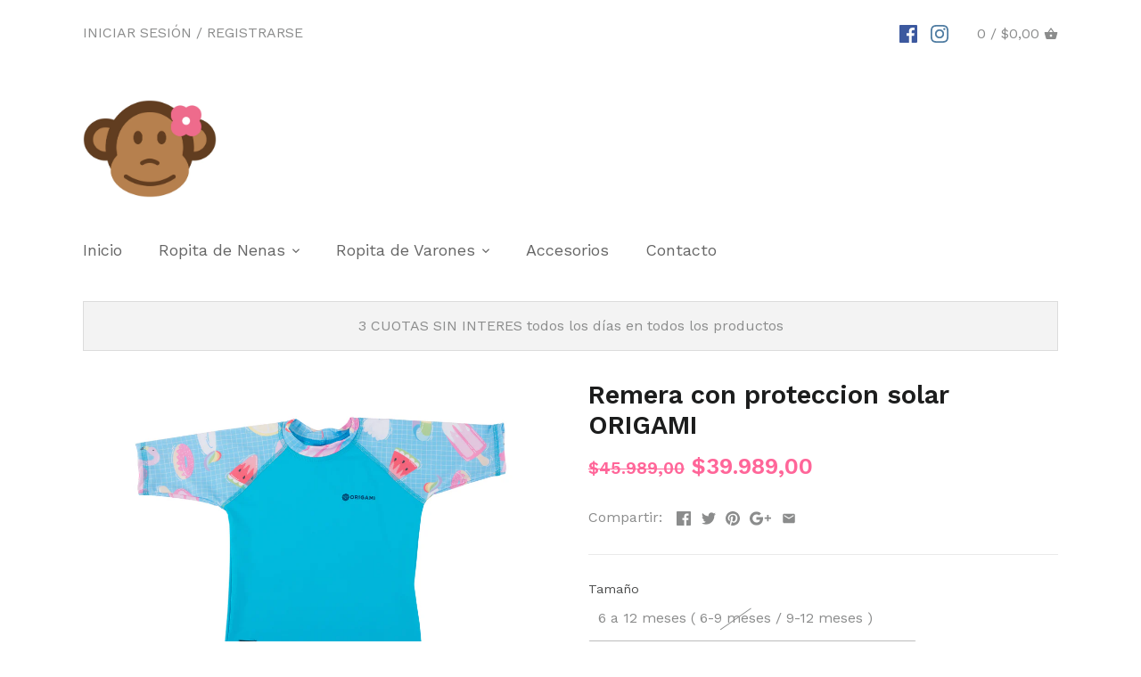

--- FILE ---
content_type: text/html; charset=utf-8
request_url: https://tienda.lamonajacinta.com.ar/products/remera-con-proteccion-solar-origami
body_size: 18027
content:
<!doctype html>
<html class="no-js">
<head>
  <!-- Canopy v2.3.1 -->
  <meta charset="utf-8" />
  <meta name="viewport" content="width=device-width,initial-scale=1.0" />
  <meta name="theme-color" content="#ff6699">
  <meta http-equiv="X-UA-Compatible" content="IE=edge,chrome=1">

  
  <link rel="shortcut icon" href="//tienda.lamonajacinta.com.ar/cdn/shop/files/favicon_copy.png?v=1613514067" type="image/png" />
  

  <title>
  Remera con proteccion solar ORIGAMI &ndash; LA MONA JACINTA
  </title>

  

  <link rel="canonical" href="https://tienda.lamonajacinta.com.ar/products/remera-con-proteccion-solar-origami" />

  


  <meta property="og:type" content="product" />
  <meta property="og:title" content="Remera con proteccion solar ORIGAMI" />
  
  <meta property="og:image" content="http://tienda.lamonajacinta.com.ar/cdn/shop/products/image_0446f91d-1274-4db8-a110-d59b1bb1aca0_grande.jpg?v=1640221332" />
  <meta property="og:image:secure_url" content="https://tienda.lamonajacinta.com.ar/cdn/shop/products/image_0446f91d-1274-4db8-a110-d59b1bb1aca0_grande.jpg?v=1640221332" />
  
  <meta property="og:price:amount" content="39.989,00" />
  <meta property="og:price:currency" content="ARS" />



<meta property="og:url" content="https://tienda.lamonajacinta.com.ar/products/remera-con-proteccion-solar-origami" />
<meta property="og:site_name" content="LA MONA JACINTA" />

  


  <meta name="twitter:card" content="summary">


  <meta name="twitter:title" content="Remera con proteccion solar ORIGAMI">
  <meta name="twitter:description" content="">
  <meta name="twitter:image" content="https://tienda.lamonajacinta.com.ar/cdn/shop/products/image_0446f91d-1274-4db8-a110-d59b1bb1aca0_grande.jpg?v=1640221332">
  <meta name="twitter:image:width" content="600">
  <meta name="twitter:image:height" content="600">


  




<link href="//fonts.googleapis.com/css?family=Work+Sans:400,600,700,900|Work+Sans:400,600,700,900|Work+Sans:400,600,700,900|Work+Sans:400,600,700,900" rel="stylesheet" type="text/css">



  <link href="//tienda.lamonajacinta.com.ar/cdn/shop/t/51/assets/styles.scss.css?v=153112060251597279621674755600" rel="stylesheet" type="text/css" media="all" />

  <script src="//ajax.googleapis.com/ajax/libs/jquery/1.9.1/jquery.min.js" type="text/javascript"></script>

  <script src="//tienda.lamonajacinta.com.ar/cdn/shopifycloud/storefront/assets/themes_support/option_selection-b017cd28.js" type="text/javascript"></script>
  <script src="//tienda.lamonajacinta.com.ar/cdn/shopifycloud/storefront/assets/themes_support/api.jquery-7ab1a3a4.js" type="text/javascript"></script>

  


  <script>window.performance && window.performance.mark && window.performance.mark('shopify.content_for_header.start');</script><meta id="shopify-digital-wallet" name="shopify-digital-wallet" content="/7938475/digital_wallets/dialog">
<link rel="alternate" type="application/json+oembed" href="https://tienda.lamonajacinta.com.ar/products/remera-con-proteccion-solar-origami.oembed">
<script async="async" src="/checkouts/internal/preloads.js?locale=es-AR"></script>
<script id="shopify-features" type="application/json">{"accessToken":"ec6eaac7fcef21b89d2788db2b51dbd4","betas":["rich-media-storefront-analytics"],"domain":"tienda.lamonajacinta.com.ar","predictiveSearch":true,"shopId":7938475,"locale":"es"}</script>
<script>var Shopify = Shopify || {};
Shopify.shop = "lamonajacinta.myshopify.com";
Shopify.locale = "es";
Shopify.currency = {"active":"ARS","rate":"1.0"};
Shopify.country = "AR";
Shopify.theme = {"name":"Canopy ver 2.3.1","id":458948624,"schema_name":"Canopy","schema_version":"2.3.1","theme_store_id":732,"role":"main"};
Shopify.theme.handle = "null";
Shopify.theme.style = {"id":null,"handle":null};
Shopify.cdnHost = "tienda.lamonajacinta.com.ar/cdn";
Shopify.routes = Shopify.routes || {};
Shopify.routes.root = "/";</script>
<script type="module">!function(o){(o.Shopify=o.Shopify||{}).modules=!0}(window);</script>
<script>!function(o){function n(){var o=[];function n(){o.push(Array.prototype.slice.apply(arguments))}return n.q=o,n}var t=o.Shopify=o.Shopify||{};t.loadFeatures=n(),t.autoloadFeatures=n()}(window);</script>
<script id="shop-js-analytics" type="application/json">{"pageType":"product"}</script>
<script defer="defer" async type="module" src="//tienda.lamonajacinta.com.ar/cdn/shopifycloud/shop-js/modules/v2/client.init-shop-cart-sync_C3W1cIGX.es.esm.js"></script>
<script defer="defer" async type="module" src="//tienda.lamonajacinta.com.ar/cdn/shopifycloud/shop-js/modules/v2/chunk.common_BL03_Ulh.esm.js"></script>
<script type="module">
  await import("//tienda.lamonajacinta.com.ar/cdn/shopifycloud/shop-js/modules/v2/client.init-shop-cart-sync_C3W1cIGX.es.esm.js");
await import("//tienda.lamonajacinta.com.ar/cdn/shopifycloud/shop-js/modules/v2/chunk.common_BL03_Ulh.esm.js");

  window.Shopify.SignInWithShop?.initShopCartSync?.({"fedCMEnabled":true,"windoidEnabled":true});

</script>
<script>(function() {
  var isLoaded = false;
  function asyncLoad() {
    if (isLoaded) return;
    isLoaded = true;
    var urls = ["https:\/\/www.improvedcontactform.com\/icf.js?shop=lamonajacinta.myshopify.com","https:\/\/cdn.shopify.com\/s\/files\/1\/0033\/3538\/9233\/files\/whatsapp_3ec73b8c-5d35-4af4-adab-693d7d3d9d81.js?v=1586543488\u0026shop=lamonajacinta.myshopify.com"];
    for (var i = 0; i < urls.length; i++) {
      var s = document.createElement('script');
      s.type = 'text/javascript';
      s.async = true;
      s.src = urls[i];
      var x = document.getElementsByTagName('script')[0];
      x.parentNode.insertBefore(s, x);
    }
  };
  if(window.attachEvent) {
    window.attachEvent('onload', asyncLoad);
  } else {
    window.addEventListener('load', asyncLoad, false);
  }
})();</script>
<script id="__st">var __st={"a":7938475,"offset":-10800,"reqid":"f7797768-3089-46a3-977f-400652e44869-1768289101","pageurl":"tienda.lamonajacinta.com.ar\/products\/remera-con-proteccion-solar-origami","u":"f0298a500975","p":"product","rtyp":"product","rid":7103127716030};</script>
<script>window.ShopifyPaypalV4VisibilityTracking = true;</script>
<script id="captcha-bootstrap">!function(){'use strict';const t='contact',e='account',n='new_comment',o=[[t,t],['blogs',n],['comments',n],[t,'customer']],c=[[e,'customer_login'],[e,'guest_login'],[e,'recover_customer_password'],[e,'create_customer']],r=t=>t.map((([t,e])=>`form[action*='/${t}']:not([data-nocaptcha='true']) input[name='form_type'][value='${e}']`)).join(','),a=t=>()=>t?[...document.querySelectorAll(t)].map((t=>t.form)):[];function s(){const t=[...o],e=r(t);return a(e)}const i='password',u='form_key',d=['recaptcha-v3-token','g-recaptcha-response','h-captcha-response',i],f=()=>{try{return window.sessionStorage}catch{return}},m='__shopify_v',_=t=>t.elements[u];function p(t,e,n=!1){try{const o=window.sessionStorage,c=JSON.parse(o.getItem(e)),{data:r}=function(t){const{data:e,action:n}=t;return t[m]||n?{data:e,action:n}:{data:t,action:n}}(c);for(const[e,n]of Object.entries(r))t.elements[e]&&(t.elements[e].value=n);n&&o.removeItem(e)}catch(o){console.error('form repopulation failed',{error:o})}}const l='form_type',E='cptcha';function T(t){t.dataset[E]=!0}const w=window,h=w.document,L='Shopify',v='ce_forms',y='captcha';let A=!1;((t,e)=>{const n=(g='f06e6c50-85a8-45c8-87d0-21a2b65856fe',I='https://cdn.shopify.com/shopifycloud/storefront-forms-hcaptcha/ce_storefront_forms_captcha_hcaptcha.v1.5.2.iife.js',D={infoText:'Protegido por hCaptcha',privacyText:'Privacidad',termsText:'Términos'},(t,e,n)=>{const o=w[L][v],c=o.bindForm;if(c)return c(t,g,e,D).then(n);var r;o.q.push([[t,g,e,D],n]),r=I,A||(h.body.append(Object.assign(h.createElement('script'),{id:'captcha-provider',async:!0,src:r})),A=!0)});var g,I,D;w[L]=w[L]||{},w[L][v]=w[L][v]||{},w[L][v].q=[],w[L][y]=w[L][y]||{},w[L][y].protect=function(t,e){n(t,void 0,e),T(t)},Object.freeze(w[L][y]),function(t,e,n,w,h,L){const[v,y,A,g]=function(t,e,n){const i=e?o:[],u=t?c:[],d=[...i,...u],f=r(d),m=r(i),_=r(d.filter((([t,e])=>n.includes(e))));return[a(f),a(m),a(_),s()]}(w,h,L),I=t=>{const e=t.target;return e instanceof HTMLFormElement?e:e&&e.form},D=t=>v().includes(t);t.addEventListener('submit',(t=>{const e=I(t);if(!e)return;const n=D(e)&&!e.dataset.hcaptchaBound&&!e.dataset.recaptchaBound,o=_(e),c=g().includes(e)&&(!o||!o.value);(n||c)&&t.preventDefault(),c&&!n&&(function(t){try{if(!f())return;!function(t){const e=f();if(!e)return;const n=_(t);if(!n)return;const o=n.value;o&&e.removeItem(o)}(t);const e=Array.from(Array(32),(()=>Math.random().toString(36)[2])).join('');!function(t,e){_(t)||t.append(Object.assign(document.createElement('input'),{type:'hidden',name:u})),t.elements[u].value=e}(t,e),function(t,e){const n=f();if(!n)return;const o=[...t.querySelectorAll(`input[type='${i}']`)].map((({name:t})=>t)),c=[...d,...o],r={};for(const[a,s]of new FormData(t).entries())c.includes(a)||(r[a]=s);n.setItem(e,JSON.stringify({[m]:1,action:t.action,data:r}))}(t,e)}catch(e){console.error('failed to persist form',e)}}(e),e.submit())}));const S=(t,e)=>{t&&!t.dataset[E]&&(n(t,e.some((e=>e===t))),T(t))};for(const o of['focusin','change'])t.addEventListener(o,(t=>{const e=I(t);D(e)&&S(e,y())}));const B=e.get('form_key'),M=e.get(l),P=B&&M;t.addEventListener('DOMContentLoaded',(()=>{const t=y();if(P)for(const e of t)e.elements[l].value===M&&p(e,B);[...new Set([...A(),...v().filter((t=>'true'===t.dataset.shopifyCaptcha))])].forEach((e=>S(e,t)))}))}(h,new URLSearchParams(w.location.search),n,t,e,['guest_login'])})(!0,!0)}();</script>
<script integrity="sha256-4kQ18oKyAcykRKYeNunJcIwy7WH5gtpwJnB7kiuLZ1E=" data-source-attribution="shopify.loadfeatures" defer="defer" src="//tienda.lamonajacinta.com.ar/cdn/shopifycloud/storefront/assets/storefront/load_feature-a0a9edcb.js" crossorigin="anonymous"></script>
<script data-source-attribution="shopify.dynamic_checkout.dynamic.init">var Shopify=Shopify||{};Shopify.PaymentButton=Shopify.PaymentButton||{isStorefrontPortableWallets:!0,init:function(){window.Shopify.PaymentButton.init=function(){};var t=document.createElement("script");t.src="https://tienda.lamonajacinta.com.ar/cdn/shopifycloud/portable-wallets/latest/portable-wallets.es.js",t.type="module",document.head.appendChild(t)}};
</script>
<script data-source-attribution="shopify.dynamic_checkout.buyer_consent">
  function portableWalletsHideBuyerConsent(e){var t=document.getElementById("shopify-buyer-consent"),n=document.getElementById("shopify-subscription-policy-button");t&&n&&(t.classList.add("hidden"),t.setAttribute("aria-hidden","true"),n.removeEventListener("click",e))}function portableWalletsShowBuyerConsent(e){var t=document.getElementById("shopify-buyer-consent"),n=document.getElementById("shopify-subscription-policy-button");t&&n&&(t.classList.remove("hidden"),t.removeAttribute("aria-hidden"),n.addEventListener("click",e))}window.Shopify?.PaymentButton&&(window.Shopify.PaymentButton.hideBuyerConsent=portableWalletsHideBuyerConsent,window.Shopify.PaymentButton.showBuyerConsent=portableWalletsShowBuyerConsent);
</script>
<script data-source-attribution="shopify.dynamic_checkout.cart.bootstrap">document.addEventListener("DOMContentLoaded",(function(){function t(){return document.querySelector("shopify-accelerated-checkout-cart, shopify-accelerated-checkout")}if(t())Shopify.PaymentButton.init();else{new MutationObserver((function(e,n){t()&&(Shopify.PaymentButton.init(),n.disconnect())})).observe(document.body,{childList:!0,subtree:!0})}}));
</script>

<script>window.performance && window.performance.mark && window.performance.mark('shopify.content_for_header.end');</script>

  <script>
    document.documentElement.className = document.documentElement.className.replace('no-js', '');
    Shopify.money_format = "${{amount_with_comma_separator}}";
    window.theme = window.theme || {};
    theme.jQuery = jQuery;
    theme.money_format = "${{amount_with_comma_separator}}";
    theme.productData = {};
  </script>
<link href="https://monorail-edge.shopifysvc.com" rel="dns-prefetch">
<script>(function(){if ("sendBeacon" in navigator && "performance" in window) {try {var session_token_from_headers = performance.getEntriesByType('navigation')[0].serverTiming.find(x => x.name == '_s').description;} catch {var session_token_from_headers = undefined;}var session_cookie_matches = document.cookie.match(/_shopify_s=([^;]*)/);var session_token_from_cookie = session_cookie_matches && session_cookie_matches.length === 2 ? session_cookie_matches[1] : "";var session_token = session_token_from_headers || session_token_from_cookie || "";function handle_abandonment_event(e) {var entries = performance.getEntries().filter(function(entry) {return /monorail-edge.shopifysvc.com/.test(entry.name);});if (!window.abandonment_tracked && entries.length === 0) {window.abandonment_tracked = true;var currentMs = Date.now();var navigation_start = performance.timing.navigationStart;var payload = {shop_id: 7938475,url: window.location.href,navigation_start,duration: currentMs - navigation_start,session_token,page_type: "product"};window.navigator.sendBeacon("https://monorail-edge.shopifysvc.com/v1/produce", JSON.stringify({schema_id: "online_store_buyer_site_abandonment/1.1",payload: payload,metadata: {event_created_at_ms: currentMs,event_sent_at_ms: currentMs}}));}}window.addEventListener('pagehide', handle_abandonment_event);}}());</script>
<script id="web-pixels-manager-setup">(function e(e,d,r,n,o){if(void 0===o&&(o={}),!Boolean(null===(a=null===(i=window.Shopify)||void 0===i?void 0:i.analytics)||void 0===a?void 0:a.replayQueue)){var i,a;window.Shopify=window.Shopify||{};var t=window.Shopify;t.analytics=t.analytics||{};var s=t.analytics;s.replayQueue=[],s.publish=function(e,d,r){return s.replayQueue.push([e,d,r]),!0};try{self.performance.mark("wpm:start")}catch(e){}var l=function(){var e={modern:/Edge?\/(1{2}[4-9]|1[2-9]\d|[2-9]\d{2}|\d{4,})\.\d+(\.\d+|)|Firefox\/(1{2}[4-9]|1[2-9]\d|[2-9]\d{2}|\d{4,})\.\d+(\.\d+|)|Chrom(ium|e)\/(9{2}|\d{3,})\.\d+(\.\d+|)|(Maci|X1{2}).+ Version\/(15\.\d+|(1[6-9]|[2-9]\d|\d{3,})\.\d+)([,.]\d+|)( \(\w+\)|)( Mobile\/\w+|) Safari\/|Chrome.+OPR\/(9{2}|\d{3,})\.\d+\.\d+|(CPU[ +]OS|iPhone[ +]OS|CPU[ +]iPhone|CPU IPhone OS|CPU iPad OS)[ +]+(15[._]\d+|(1[6-9]|[2-9]\d|\d{3,})[._]\d+)([._]\d+|)|Android:?[ /-](13[3-9]|1[4-9]\d|[2-9]\d{2}|\d{4,})(\.\d+|)(\.\d+|)|Android.+Firefox\/(13[5-9]|1[4-9]\d|[2-9]\d{2}|\d{4,})\.\d+(\.\d+|)|Android.+Chrom(ium|e)\/(13[3-9]|1[4-9]\d|[2-9]\d{2}|\d{4,})\.\d+(\.\d+|)|SamsungBrowser\/([2-9]\d|\d{3,})\.\d+/,legacy:/Edge?\/(1[6-9]|[2-9]\d|\d{3,})\.\d+(\.\d+|)|Firefox\/(5[4-9]|[6-9]\d|\d{3,})\.\d+(\.\d+|)|Chrom(ium|e)\/(5[1-9]|[6-9]\d|\d{3,})\.\d+(\.\d+|)([\d.]+$|.*Safari\/(?![\d.]+ Edge\/[\d.]+$))|(Maci|X1{2}).+ Version\/(10\.\d+|(1[1-9]|[2-9]\d|\d{3,})\.\d+)([,.]\d+|)( \(\w+\)|)( Mobile\/\w+|) Safari\/|Chrome.+OPR\/(3[89]|[4-9]\d|\d{3,})\.\d+\.\d+|(CPU[ +]OS|iPhone[ +]OS|CPU[ +]iPhone|CPU IPhone OS|CPU iPad OS)[ +]+(10[._]\d+|(1[1-9]|[2-9]\d|\d{3,})[._]\d+)([._]\d+|)|Android:?[ /-](13[3-9]|1[4-9]\d|[2-9]\d{2}|\d{4,})(\.\d+|)(\.\d+|)|Mobile Safari.+OPR\/([89]\d|\d{3,})\.\d+\.\d+|Android.+Firefox\/(13[5-9]|1[4-9]\d|[2-9]\d{2}|\d{4,})\.\d+(\.\d+|)|Android.+Chrom(ium|e)\/(13[3-9]|1[4-9]\d|[2-9]\d{2}|\d{4,})\.\d+(\.\d+|)|Android.+(UC? ?Browser|UCWEB|U3)[ /]?(15\.([5-9]|\d{2,})|(1[6-9]|[2-9]\d|\d{3,})\.\d+)\.\d+|SamsungBrowser\/(5\.\d+|([6-9]|\d{2,})\.\d+)|Android.+MQ{2}Browser\/(14(\.(9|\d{2,})|)|(1[5-9]|[2-9]\d|\d{3,})(\.\d+|))(\.\d+|)|K[Aa][Ii]OS\/(3\.\d+|([4-9]|\d{2,})\.\d+)(\.\d+|)/},d=e.modern,r=e.legacy,n=navigator.userAgent;return n.match(d)?"modern":n.match(r)?"legacy":"unknown"}(),u="modern"===l?"modern":"legacy",c=(null!=n?n:{modern:"",legacy:""})[u],f=function(e){return[e.baseUrl,"/wpm","/b",e.hashVersion,"modern"===e.buildTarget?"m":"l",".js"].join("")}({baseUrl:d,hashVersion:r,buildTarget:u}),m=function(e){var d=e.version,r=e.bundleTarget,n=e.surface,o=e.pageUrl,i=e.monorailEndpoint;return{emit:function(e){var a=e.status,t=e.errorMsg,s=(new Date).getTime(),l=JSON.stringify({metadata:{event_sent_at_ms:s},events:[{schema_id:"web_pixels_manager_load/3.1",payload:{version:d,bundle_target:r,page_url:o,status:a,surface:n,error_msg:t},metadata:{event_created_at_ms:s}}]});if(!i)return console&&console.warn&&console.warn("[Web Pixels Manager] No Monorail endpoint provided, skipping logging."),!1;try{return self.navigator.sendBeacon.bind(self.navigator)(i,l)}catch(e){}var u=new XMLHttpRequest;try{return u.open("POST",i,!0),u.setRequestHeader("Content-Type","text/plain"),u.send(l),!0}catch(e){return console&&console.warn&&console.warn("[Web Pixels Manager] Got an unhandled error while logging to Monorail."),!1}}}}({version:r,bundleTarget:l,surface:e.surface,pageUrl:self.location.href,monorailEndpoint:e.monorailEndpoint});try{o.browserTarget=l,function(e){var d=e.src,r=e.async,n=void 0===r||r,o=e.onload,i=e.onerror,a=e.sri,t=e.scriptDataAttributes,s=void 0===t?{}:t,l=document.createElement("script"),u=document.querySelector("head"),c=document.querySelector("body");if(l.async=n,l.src=d,a&&(l.integrity=a,l.crossOrigin="anonymous"),s)for(var f in s)if(Object.prototype.hasOwnProperty.call(s,f))try{l.dataset[f]=s[f]}catch(e){}if(o&&l.addEventListener("load",o),i&&l.addEventListener("error",i),u)u.appendChild(l);else{if(!c)throw new Error("Did not find a head or body element to append the script");c.appendChild(l)}}({src:f,async:!0,onload:function(){if(!function(){var e,d;return Boolean(null===(d=null===(e=window.Shopify)||void 0===e?void 0:e.analytics)||void 0===d?void 0:d.initialized)}()){var d=window.webPixelsManager.init(e)||void 0;if(d){var r=window.Shopify.analytics;r.replayQueue.forEach((function(e){var r=e[0],n=e[1],o=e[2];d.publishCustomEvent(r,n,o)})),r.replayQueue=[],r.publish=d.publishCustomEvent,r.visitor=d.visitor,r.initialized=!0}}},onerror:function(){return m.emit({status:"failed",errorMsg:"".concat(f," has failed to load")})},sri:function(e){var d=/^sha384-[A-Za-z0-9+/=]+$/;return"string"==typeof e&&d.test(e)}(c)?c:"",scriptDataAttributes:o}),m.emit({status:"loading"})}catch(e){m.emit({status:"failed",errorMsg:(null==e?void 0:e.message)||"Unknown error"})}}})({shopId: 7938475,storefrontBaseUrl: "https://tienda.lamonajacinta.com.ar",extensionsBaseUrl: "https://extensions.shopifycdn.com/cdn/shopifycloud/web-pixels-manager",monorailEndpoint: "https://monorail-edge.shopifysvc.com/unstable/produce_batch",surface: "storefront-renderer",enabledBetaFlags: ["2dca8a86","a0d5f9d2"],webPixelsConfigList: [{"id":"71237822","eventPayloadVersion":"v1","runtimeContext":"LAX","scriptVersion":"1","type":"CUSTOM","privacyPurposes":["ANALYTICS"],"name":"Google Analytics tag (migrated)"},{"id":"shopify-app-pixel","configuration":"{}","eventPayloadVersion":"v1","runtimeContext":"STRICT","scriptVersion":"0450","apiClientId":"shopify-pixel","type":"APP","privacyPurposes":["ANALYTICS","MARKETING"]},{"id":"shopify-custom-pixel","eventPayloadVersion":"v1","runtimeContext":"LAX","scriptVersion":"0450","apiClientId":"shopify-pixel","type":"CUSTOM","privacyPurposes":["ANALYTICS","MARKETING"]}],isMerchantRequest: false,initData: {"shop":{"name":"LA MONA JACINTA","paymentSettings":{"currencyCode":"ARS"},"myshopifyDomain":"lamonajacinta.myshopify.com","countryCode":"AR","storefrontUrl":"https:\/\/tienda.lamonajacinta.com.ar"},"customer":null,"cart":null,"checkout":null,"productVariants":[{"price":{"amount":39989.0,"currencyCode":"ARS"},"product":{"title":"Remera con proteccion solar ORIGAMI","vendor":"Origami","id":"7103127716030","untranslatedTitle":"Remera con proteccion solar ORIGAMI","url":"\/products\/remera-con-proteccion-solar-origami","type":"Ropita de Nena"},"id":"41046007447742","image":{"src":"\/\/tienda.lamonajacinta.com.ar\/cdn\/shop\/products\/image_0446f91d-1274-4db8-a110-d59b1bb1aca0.jpg?v=1640221332"},"sku":null,"title":"6 a 12 meses ( 6-9 meses \/ 9-12 meses )","untranslatedTitle":"6 a 12 meses ( 6-9 meses \/ 9-12 meses )"},{"price":{"amount":39989.0,"currencyCode":"ARS"},"product":{"title":"Remera con proteccion solar ORIGAMI","vendor":"Origami","id":"7103127716030","untranslatedTitle":"Remera con proteccion solar ORIGAMI","url":"\/products\/remera-con-proteccion-solar-origami","type":"Ropita de Nena"},"id":"41046007480510","image":{"src":"\/\/tienda.lamonajacinta.com.ar\/cdn\/shop\/products\/image_0446f91d-1274-4db8-a110-d59b1bb1aca0.jpg?v=1640221332"},"sku":"","title":"12 a 24 meses ( 12-18 meses \/ 18 -24 meses )","untranslatedTitle":"12 a 24 meses ( 12-18 meses \/ 18 -24 meses )"},{"price":{"amount":39989.0,"currencyCode":"ARS"},"product":{"title":"Remera con proteccion solar ORIGAMI","vendor":"Origami","id":"7103127716030","untranslatedTitle":"Remera con proteccion solar ORIGAMI","url":"\/products\/remera-con-proteccion-solar-origami","type":"Ropita de Nena"},"id":"41046007513278","image":{"src":"\/\/tienda.lamonajacinta.com.ar\/cdn\/shop\/products\/image_0446f91d-1274-4db8-a110-d59b1bb1aca0.jpg?v=1640221332"},"sku":"","title":"24M \/ 2 años \/ 3 años","untranslatedTitle":"24M \/ 2 años \/ 3 años"},{"price":{"amount":39989.0,"currencyCode":"ARS"},"product":{"title":"Remera con proteccion solar ORIGAMI","vendor":"Origami","id":"7103127716030","untranslatedTitle":"Remera con proteccion solar ORIGAMI","url":"\/products\/remera-con-proteccion-solar-origami","type":"Ropita de Nena"},"id":"41046007546046","image":{"src":"\/\/tienda.lamonajacinta.com.ar\/cdn\/shop\/products\/image_0446f91d-1274-4db8-a110-d59b1bb1aca0.jpg?v=1640221332"},"sku":"","title":"4 años y 5 años","untranslatedTitle":"4 años y 5 años"},{"price":{"amount":39989.0,"currencyCode":"ARS"},"product":{"title":"Remera con proteccion solar ORIGAMI","vendor":"Origami","id":"7103127716030","untranslatedTitle":"Remera con proteccion solar ORIGAMI","url":"\/products\/remera-con-proteccion-solar-origami","type":"Ropita de Nena"},"id":"41046007578814","image":{"src":"\/\/tienda.lamonajacinta.com.ar\/cdn\/shop\/products\/image_0446f91d-1274-4db8-a110-d59b1bb1aca0.jpg?v=1640221332"},"sku":"","title":"6-8\/XS años ( de 6 a 8 años )","untranslatedTitle":"6-8\/XS años ( de 6 a 8 años )"},{"price":{"amount":39989.0,"currencyCode":"ARS"},"product":{"title":"Remera con proteccion solar ORIGAMI","vendor":"Origami","id":"7103127716030","untranslatedTitle":"Remera con proteccion solar ORIGAMI","url":"\/products\/remera-con-proteccion-solar-origami","type":"Ropita de Nena"},"id":"41046007611582","image":{"src":"\/\/tienda.lamonajacinta.com.ar\/cdn\/shop\/products\/image_0446f91d-1274-4db8-a110-d59b1bb1aca0.jpg?v=1640221332"},"sku":null,"title":"8-10\/S años","untranslatedTitle":"8-10\/S años"}],"purchasingCompany":null},},"https://tienda.lamonajacinta.com.ar/cdn","7cecd0b6w90c54c6cpe92089d5m57a67346",{"modern":"","legacy":""},{"shopId":"7938475","storefrontBaseUrl":"https:\/\/tienda.lamonajacinta.com.ar","extensionBaseUrl":"https:\/\/extensions.shopifycdn.com\/cdn\/shopifycloud\/web-pixels-manager","surface":"storefront-renderer","enabledBetaFlags":"[\"2dca8a86\", \"a0d5f9d2\"]","isMerchantRequest":"false","hashVersion":"7cecd0b6w90c54c6cpe92089d5m57a67346","publish":"custom","events":"[[\"page_viewed\",{}],[\"product_viewed\",{\"productVariant\":{\"price\":{\"amount\":39989.0,\"currencyCode\":\"ARS\"},\"product\":{\"title\":\"Remera con proteccion solar ORIGAMI\",\"vendor\":\"Origami\",\"id\":\"7103127716030\",\"untranslatedTitle\":\"Remera con proteccion solar ORIGAMI\",\"url\":\"\/products\/remera-con-proteccion-solar-origami\",\"type\":\"Ropita de Nena\"},\"id\":\"41046007480510\",\"image\":{\"src\":\"\/\/tienda.lamonajacinta.com.ar\/cdn\/shop\/products\/image_0446f91d-1274-4db8-a110-d59b1bb1aca0.jpg?v=1640221332\"},\"sku\":\"\",\"title\":\"12 a 24 meses ( 12-18 meses \/ 18 -24 meses )\",\"untranslatedTitle\":\"12 a 24 meses ( 12-18 meses \/ 18 -24 meses )\"}}]]"});</script><script>
  window.ShopifyAnalytics = window.ShopifyAnalytics || {};
  window.ShopifyAnalytics.meta = window.ShopifyAnalytics.meta || {};
  window.ShopifyAnalytics.meta.currency = 'ARS';
  var meta = {"product":{"id":7103127716030,"gid":"gid:\/\/shopify\/Product\/7103127716030","vendor":"Origami","type":"Ropita de Nena","handle":"remera-con-proteccion-solar-origami","variants":[{"id":41046007447742,"price":3998900,"name":"Remera con proteccion solar ORIGAMI - 6 a 12 meses ( 6-9 meses \/ 9-12 meses )","public_title":"6 a 12 meses ( 6-9 meses \/ 9-12 meses )","sku":null},{"id":41046007480510,"price":3998900,"name":"Remera con proteccion solar ORIGAMI - 12 a 24 meses ( 12-18 meses \/ 18 -24 meses )","public_title":"12 a 24 meses ( 12-18 meses \/ 18 -24 meses )","sku":""},{"id":41046007513278,"price":3998900,"name":"Remera con proteccion solar ORIGAMI - 24M \/ 2 años \/ 3 años","public_title":"24M \/ 2 años \/ 3 años","sku":""},{"id":41046007546046,"price":3998900,"name":"Remera con proteccion solar ORIGAMI - 4 años y 5 años","public_title":"4 años y 5 años","sku":""},{"id":41046007578814,"price":3998900,"name":"Remera con proteccion solar ORIGAMI - 6-8\/XS años ( de 6 a 8 años )","public_title":"6-8\/XS años ( de 6 a 8 años )","sku":""},{"id":41046007611582,"price":3998900,"name":"Remera con proteccion solar ORIGAMI - 8-10\/S años","public_title":"8-10\/S años","sku":null}],"remote":false},"page":{"pageType":"product","resourceType":"product","resourceId":7103127716030,"requestId":"f7797768-3089-46a3-977f-400652e44869-1768289101"}};
  for (var attr in meta) {
    window.ShopifyAnalytics.meta[attr] = meta[attr];
  }
</script>
<script class="analytics">
  (function () {
    var customDocumentWrite = function(content) {
      var jquery = null;

      if (window.jQuery) {
        jquery = window.jQuery;
      } else if (window.Checkout && window.Checkout.$) {
        jquery = window.Checkout.$;
      }

      if (jquery) {
        jquery('body').append(content);
      }
    };

    var hasLoggedConversion = function(token) {
      if (token) {
        return document.cookie.indexOf('loggedConversion=' + token) !== -1;
      }
      return false;
    }

    var setCookieIfConversion = function(token) {
      if (token) {
        var twoMonthsFromNow = new Date(Date.now());
        twoMonthsFromNow.setMonth(twoMonthsFromNow.getMonth() + 2);

        document.cookie = 'loggedConversion=' + token + '; expires=' + twoMonthsFromNow;
      }
    }

    var trekkie = window.ShopifyAnalytics.lib = window.trekkie = window.trekkie || [];
    if (trekkie.integrations) {
      return;
    }
    trekkie.methods = [
      'identify',
      'page',
      'ready',
      'track',
      'trackForm',
      'trackLink'
    ];
    trekkie.factory = function(method) {
      return function() {
        var args = Array.prototype.slice.call(arguments);
        args.unshift(method);
        trekkie.push(args);
        return trekkie;
      };
    };
    for (var i = 0; i < trekkie.methods.length; i++) {
      var key = trekkie.methods[i];
      trekkie[key] = trekkie.factory(key);
    }
    trekkie.load = function(config) {
      trekkie.config = config || {};
      trekkie.config.initialDocumentCookie = document.cookie;
      var first = document.getElementsByTagName('script')[0];
      var script = document.createElement('script');
      script.type = 'text/javascript';
      script.onerror = function(e) {
        var scriptFallback = document.createElement('script');
        scriptFallback.type = 'text/javascript';
        scriptFallback.onerror = function(error) {
                var Monorail = {
      produce: function produce(monorailDomain, schemaId, payload) {
        var currentMs = new Date().getTime();
        var event = {
          schema_id: schemaId,
          payload: payload,
          metadata: {
            event_created_at_ms: currentMs,
            event_sent_at_ms: currentMs
          }
        };
        return Monorail.sendRequest("https://" + monorailDomain + "/v1/produce", JSON.stringify(event));
      },
      sendRequest: function sendRequest(endpointUrl, payload) {
        // Try the sendBeacon API
        if (window && window.navigator && typeof window.navigator.sendBeacon === 'function' && typeof window.Blob === 'function' && !Monorail.isIos12()) {
          var blobData = new window.Blob([payload], {
            type: 'text/plain'
          });

          if (window.navigator.sendBeacon(endpointUrl, blobData)) {
            return true;
          } // sendBeacon was not successful

        } // XHR beacon

        var xhr = new XMLHttpRequest();

        try {
          xhr.open('POST', endpointUrl);
          xhr.setRequestHeader('Content-Type', 'text/plain');
          xhr.send(payload);
        } catch (e) {
          console.log(e);
        }

        return false;
      },
      isIos12: function isIos12() {
        return window.navigator.userAgent.lastIndexOf('iPhone; CPU iPhone OS 12_') !== -1 || window.navigator.userAgent.lastIndexOf('iPad; CPU OS 12_') !== -1;
      }
    };
    Monorail.produce('monorail-edge.shopifysvc.com',
      'trekkie_storefront_load_errors/1.1',
      {shop_id: 7938475,
      theme_id: 458948624,
      app_name: "storefront",
      context_url: window.location.href,
      source_url: "//tienda.lamonajacinta.com.ar/cdn/s/trekkie.storefront.55c6279c31a6628627b2ba1c5ff367020da294e2.min.js"});

        };
        scriptFallback.async = true;
        scriptFallback.src = '//tienda.lamonajacinta.com.ar/cdn/s/trekkie.storefront.55c6279c31a6628627b2ba1c5ff367020da294e2.min.js';
        first.parentNode.insertBefore(scriptFallback, first);
      };
      script.async = true;
      script.src = '//tienda.lamonajacinta.com.ar/cdn/s/trekkie.storefront.55c6279c31a6628627b2ba1c5ff367020da294e2.min.js';
      first.parentNode.insertBefore(script, first);
    };
    trekkie.load(
      {"Trekkie":{"appName":"storefront","development":false,"defaultAttributes":{"shopId":7938475,"isMerchantRequest":null,"themeId":458948624,"themeCityHash":"16077869781900820661","contentLanguage":"es","currency":"ARS","eventMetadataId":"cd7a71e2-57ab-4c8c-b29d-b91d67a39e7d"},"isServerSideCookieWritingEnabled":true,"monorailRegion":"shop_domain","enabledBetaFlags":["65f19447"]},"Session Attribution":{},"S2S":{"facebookCapiEnabled":false,"source":"trekkie-storefront-renderer","apiClientId":580111}}
    );

    var loaded = false;
    trekkie.ready(function() {
      if (loaded) return;
      loaded = true;

      window.ShopifyAnalytics.lib = window.trekkie;

      var originalDocumentWrite = document.write;
      document.write = customDocumentWrite;
      try { window.ShopifyAnalytics.merchantGoogleAnalytics.call(this); } catch(error) {};
      document.write = originalDocumentWrite;

      window.ShopifyAnalytics.lib.page(null,{"pageType":"product","resourceType":"product","resourceId":7103127716030,"requestId":"f7797768-3089-46a3-977f-400652e44869-1768289101","shopifyEmitted":true});

      var match = window.location.pathname.match(/checkouts\/(.+)\/(thank_you|post_purchase)/)
      var token = match? match[1]: undefined;
      if (!hasLoggedConversion(token)) {
        setCookieIfConversion(token);
        window.ShopifyAnalytics.lib.track("Viewed Product",{"currency":"ARS","variantId":41046007447742,"productId":7103127716030,"productGid":"gid:\/\/shopify\/Product\/7103127716030","name":"Remera con proteccion solar ORIGAMI - 6 a 12 meses ( 6-9 meses \/ 9-12 meses )","price":"39989.00","sku":null,"brand":"Origami","variant":"6 a 12 meses ( 6-9 meses \/ 9-12 meses )","category":"Ropita de Nena","nonInteraction":true,"remote":false},undefined,undefined,{"shopifyEmitted":true});
      window.ShopifyAnalytics.lib.track("monorail:\/\/trekkie_storefront_viewed_product\/1.1",{"currency":"ARS","variantId":41046007447742,"productId":7103127716030,"productGid":"gid:\/\/shopify\/Product\/7103127716030","name":"Remera con proteccion solar ORIGAMI - 6 a 12 meses ( 6-9 meses \/ 9-12 meses )","price":"39989.00","sku":null,"brand":"Origami","variant":"6 a 12 meses ( 6-9 meses \/ 9-12 meses )","category":"Ropita de Nena","nonInteraction":true,"remote":false,"referer":"https:\/\/tienda.lamonajacinta.com.ar\/products\/remera-con-proteccion-solar-origami"});
      }
    });


        var eventsListenerScript = document.createElement('script');
        eventsListenerScript.async = true;
        eventsListenerScript.src = "//tienda.lamonajacinta.com.ar/cdn/shopifycloud/storefront/assets/shop_events_listener-3da45d37.js";
        document.getElementsByTagName('head')[0].appendChild(eventsListenerScript);

})();</script>
  <script>
  if (!window.ga || (window.ga && typeof window.ga !== 'function')) {
    window.ga = function ga() {
      (window.ga.q = window.ga.q || []).push(arguments);
      if (window.Shopify && window.Shopify.analytics && typeof window.Shopify.analytics.publish === 'function') {
        window.Shopify.analytics.publish("ga_stub_called", {}, {sendTo: "google_osp_migration"});
      }
      console.error("Shopify's Google Analytics stub called with:", Array.from(arguments), "\nSee https://help.shopify.com/manual/promoting-marketing/pixels/pixel-migration#google for more information.");
    };
    if (window.Shopify && window.Shopify.analytics && typeof window.Shopify.analytics.publish === 'function') {
      window.Shopify.analytics.publish("ga_stub_initialized", {}, {sendTo: "google_osp_migration"});
    }
  }
</script>
<script
  defer
  src="https://tienda.lamonajacinta.com.ar/cdn/shopifycloud/perf-kit/shopify-perf-kit-3.0.3.min.js"
  data-application="storefront-renderer"
  data-shop-id="7938475"
  data-render-region="gcp-us-central1"
  data-page-type="product"
  data-theme-instance-id="458948624"
  data-theme-name="Canopy"
  data-theme-version="2.3.1"
  data-monorail-region="shop_domain"
  data-resource-timing-sampling-rate="10"
  data-shs="true"
  data-shs-beacon="true"
  data-shs-export-with-fetch="true"
  data-shs-logs-sample-rate="1"
  data-shs-beacon-endpoint="https://tienda.lamonajacinta.com.ar/api/collect"
></script>
</head>

<body class="template-product">
  <div id="page-wrap">
    <div id="page-wrap-inner">
      <div id="page-wrap-content">
        <div class="container">
          <div id="shopify-section-header" class="shopify-section">
<style type="text/css">
  .logo img {
    width: 150px;
  }
</style>




<div class="page-header layout-left" data-section-type="header">
  <div id="toolbar" class="toolbar cf">
    <span class="mobile-toolbar">
      <a class="toggle-mob-nav" href="#" aria-controls="mobile-nav" aria-label="Translation missing: es.layout.header.open_mobile_nav_aria_label"><svg fill="#000000" height="24" viewBox="0 0 24 24" width="24" xmlns="http://www.w3.org/2000/svg">
    <path d="M0 0h24v24H0z" fill="none"/>
    <path d="M3 18h18v-2H3v2zm0-5h18v-2H3v2zm0-7v2h18V6H3z"/>
</svg></a>
      <a class="compact-logo" href="https://tienda.lamonajacinta.com.ar">
        
        
        <img src="//tienda.lamonajacinta.com.ar/cdn/shop/files/logo_778c6088-ee53-4b1c-8224-c51688d71e1c_200x.png?v=1613514049" />
        
        
      </a>
    </span>

    
    <span class="toolbar-links">
      
      
      <a href="/account/login" id="customer_login_link">Iniciar sesión</a>
      
      <span class="divider">/</span> <a href="/account/register" id="customer_register_link">Registrarse</a>
      
      
      
      
      
    </span>
    

    <span class="toolbar-cart">
      <a class="current-cart toggle-cart-summary" href="/cart">
        <span class="beside-svg">0 / $0,00</span>
        <svg fill="#000000" height="24" viewBox="0 0 24 24" width="24" xmlns="http://www.w3.org/2000/svg">
  <title>Cart</title>
  <path d="M0 0h24v24H0z" fill="none"/>
  <path d="M17.21 9l-4.38-6.56c-.19-.28-.51-.42-.83-.42-.32 0-.64.14-.83.43L6.79 9H2c-.55 0-1 .45-1 1 0 .09.01.18.04.27l2.54 9.27c.23.84 1 1.46 1.92 1.46h13c.92 0 1.69-.62 1.93-1.46l2.54-9.27L23 10c0-.55-.45-1-1-1h-4.79zM9 9l3-4.4L15 9H9zm3 8c-1.1 0-2-.9-2-2s.9-2 2-2 2 .9 2 2-.9 2-2 2z"/>
</svg>
      </a>
    </span>

    
    <span class="toolbar-social">
      <ul class="social-links plain">
    
    
    <li><a title="Facebook" class="facebook" target="_blank" href="https://www.facebook.com/lamonajacintaropita/"><svg width="48px" height="48px" viewBox="0 0 48 48" version="1.1" xmlns="http://www.w3.org/2000/svg" xmlns:xlink="http://www.w3.org/1999/xlink">
    <title>Facebook</title>
    <defs></defs>
    <g id="Icons" stroke="none" stroke-width="1" fill="none" fill-rule="evenodd">
        <g id="Black" transform="translate(-325.000000, -295.000000)" fill="#000000">
            <path d="M350.638355,343 L327.649232,343 C326.185673,343 325,341.813592 325,340.350603 L325,297.649211 C325,296.18585 326.185859,295 327.649232,295 L370.350955,295 C371.813955,295 373,296.18585 373,297.649211 L373,340.350603 C373,341.813778 371.813769,343 370.350955,343 L358.119305,343 L358.119305,324.411755 L364.358521,324.411755 L365.292755,317.167586 L358.119305,317.167586 L358.119305,312.542641 C358.119305,310.445287 358.701712,309.01601 361.70929,309.01601 L365.545311,309.014333 L365.545311,302.535091 C364.881886,302.446808 362.604784,302.24957 359.955552,302.24957 C354.424834,302.24957 350.638355,305.625526 350.638355,311.825209 L350.638355,317.167586 L344.383122,317.167586 L344.383122,324.411755 L350.638355,324.411755 L350.638355,343 L350.638355,343 Z" id="Facebook"></path>
        </g>
        <g id="Credit" transform="translate(-1417.000000, -472.000000)"></g>
    </g>
</svg></a></li>
    
    
    
    
    
    <li><a title="Instagram" class="instagram" target="_blank" href="https://www.instagram.com/lamonajacintaropita2"><svg width="48px" height="48px" viewBox="0 0 48 48" version="1.1" xmlns="http://www.w3.org/2000/svg" xmlns:xlink="http://www.w3.org/1999/xlink">
    <title>Instagram</title>
    <defs></defs>
    <g id="Icons" stroke="none" stroke-width="1" fill="none" fill-rule="evenodd">
        <g id="Black" transform="translate(-642.000000, -295.000000)" fill="#000000">
            <path d="M666.000048,295 C659.481991,295 658.664686,295.027628 656.104831,295.144427 C653.550311,295.260939 651.805665,295.666687 650.279088,296.260017 C648.700876,296.873258 647.362454,297.693897 646.028128,299.028128 C644.693897,300.362454 643.873258,301.700876 643.260017,303.279088 C642.666687,304.805665 642.260939,306.550311 642.144427,309.104831 C642.027628,311.664686 642,312.481991 642,319.000048 C642,325.518009 642.027628,326.335314 642.144427,328.895169 C642.260939,331.449689 642.666687,333.194335 643.260017,334.720912 C643.873258,336.299124 644.693897,337.637546 646.028128,338.971872 C647.362454,340.306103 648.700876,341.126742 650.279088,341.740079 C651.805665,342.333313 653.550311,342.739061 656.104831,342.855573 C658.664686,342.972372 659.481991,343 666.000048,343 C672.518009,343 673.335314,342.972372 675.895169,342.855573 C678.449689,342.739061 680.194335,342.333313 681.720912,341.740079 C683.299124,341.126742 684.637546,340.306103 685.971872,338.971872 C687.306103,337.637546 688.126742,336.299124 688.740079,334.720912 C689.333313,333.194335 689.739061,331.449689 689.855573,328.895169 C689.972372,326.335314 690,325.518009 690,319.000048 C690,312.481991 689.972372,311.664686 689.855573,309.104831 C689.739061,306.550311 689.333313,304.805665 688.740079,303.279088 C688.126742,301.700876 687.306103,300.362454 685.971872,299.028128 C684.637546,297.693897 683.299124,296.873258 681.720912,296.260017 C680.194335,295.666687 678.449689,295.260939 675.895169,295.144427 C673.335314,295.027628 672.518009,295 666.000048,295 Z M666.000048,299.324317 C672.40826,299.324317 673.167356,299.348801 675.69806,299.464266 C678.038036,299.570966 679.308818,299.961946 680.154513,300.290621 C681.274771,300.725997 682.074262,301.246066 682.91405,302.08595 C683.753934,302.925738 684.274003,303.725229 684.709379,304.845487 C685.038054,305.691182 685.429034,306.961964 685.535734,309.30194 C685.651199,311.832644 685.675683,312.59174 685.675683,319.000048 C685.675683,325.40826 685.651199,326.167356 685.535734,328.69806 C685.429034,331.038036 685.038054,332.308818 684.709379,333.154513 C684.274003,334.274771 683.753934,335.074262 682.91405,335.91405 C682.074262,336.753934 681.274771,337.274003 680.154513,337.709379 C679.308818,338.038054 678.038036,338.429034 675.69806,338.535734 C673.167737,338.651199 672.408736,338.675683 666.000048,338.675683 C659.591264,338.675683 658.832358,338.651199 656.30194,338.535734 C653.961964,338.429034 652.691182,338.038054 651.845487,337.709379 C650.725229,337.274003 649.925738,336.753934 649.08595,335.91405 C648.246161,335.074262 647.725997,334.274771 647.290621,333.154513 C646.961946,332.308818 646.570966,331.038036 646.464266,328.69806 C646.348801,326.167356 646.324317,325.40826 646.324317,319.000048 C646.324317,312.59174 646.348801,311.832644 646.464266,309.30194 C646.570966,306.961964 646.961946,305.691182 647.290621,304.845487 C647.725997,303.725229 648.246066,302.925738 649.08595,302.08595 C649.925738,301.246066 650.725229,300.725997 651.845487,300.290621 C652.691182,299.961946 653.961964,299.570966 656.30194,299.464266 C658.832644,299.348801 659.59174,299.324317 666.000048,299.324317 Z M666.000048,306.675683 C659.193424,306.675683 653.675683,312.193424 653.675683,319.000048 C653.675683,325.806576 659.193424,331.324317 666.000048,331.324317 C672.806576,331.324317 678.324317,325.806576 678.324317,319.000048 C678.324317,312.193424 672.806576,306.675683 666.000048,306.675683 Z M666.000048,327 C661.581701,327 658,323.418299 658,319.000048 C658,314.581701 661.581701,311 666.000048,311 C670.418299,311 674,314.581701 674,319.000048 C674,323.418299 670.418299,327 666.000048,327 Z M681.691284,306.188768 C681.691284,307.779365 680.401829,309.068724 678.811232,309.068724 C677.22073,309.068724 675.931276,307.779365 675.931276,306.188768 C675.931276,304.598171 677.22073,303.308716 678.811232,303.308716 C680.401829,303.308716 681.691284,304.598171 681.691284,306.188768 Z" id="Instagram"></path>
        </g>
        <g id="Credit" transform="translate(-1734.000000, -472.000000)"></g>
    </g>
</svg></a></li>
    
    
  
    
</ul>
    </span>
    
  </div>

  <div class="logo-nav">
    

    <div class="cf">
    <div class="logo align-left">
      
      <a href="https://tienda.lamonajacinta.com.ar" title=""><img src="//tienda.lamonajacinta.com.ar/cdn/shop/files/iso003.png?v=1613514049" /></a>
      
    </div>
    </div>

    
    
<nav class="main-nav cf desktop align-left" data-col-limit="7" role="navigation" aria-label="Translation missing: es.layout.desktop_navigation.menu_aria_label">
  <ul>
    
    

      
      

      <li class="nav-item first">

        <a class="nav-item-link" href="http://tienda.lamonajacinta.com.ar" >
          <span class="nav-item-link-title">Inicio</span>
          
        </a>

        
      </li>
    

      
      

      <li class="nav-item dropdown drop-norm">

        <a class="nav-item-link" href="#" aria-haspopup="true" aria-expanded="false">
          <span class="nav-item-link-title">Ropita de Nenas</span>
          <svg fill="#000000" height="24" viewBox="0 0 24 24" width="24" xmlns="http://www.w3.org/2000/svg">
    <path d="M7.41 7.84L12 12.42l4.59-4.58L18 9.25l-6 6-6-6z"/>
    <path d="M0-.75h24v24H0z" fill="none"/>
</svg>
        </a>

        

          

          
          


          

          <div class="sub-nav count-16">
            

            <ul class="sub-nav-list">
              

              <li class="sub-nav-item">
                <a class="sub-nav-item-link" href="/collections/0-a-3-meses-bebe-nena" data-img="//tienda.lamonajacinta.com.ar/cdn/shop/collections/bk_nena_400x.jpg?v=1490987596" >
                  <span class="sub-nav-item-link-title">0-3 meses</span>
                  
                </a>

                
              </li>

              

              <li class="sub-nav-item">
                <a class="sub-nav-item-link" href="/collections/3-a-6-meses-bebe-nena" data-img="//tienda.lamonajacinta.com.ar/cdn/shop/collections/bk_nena_ced0716c-2390-406d-9330-f3449336c09e_400x.jpg?v=1490987674" >
                  <span class="sub-nav-item-link-title">3-6 meses</span>
                  
                </a>

                
              </li>

              

              <li class="sub-nav-item">
                <a class="sub-nav-item-link" href="/collections/6-a-9-meses-bebe-nena" data-img="//tienda.lamonajacinta.com.ar/cdn/shop/collections/bk_nena_1e023450-64b9-4a52-8b53-875b4c5f89b6_400x.jpg?v=1490987733" >
                  <span class="sub-nav-item-link-title">6-9 meses</span>
                  
                </a>

                
              </li>

              

              <li class="sub-nav-item">
                <a class="sub-nav-item-link" href="/collections/9-a-12-meses-bebe-nena" data-img="//tienda.lamonajacinta.com.ar/cdn/shop/collections/bk_nena_9f192695-29ee-452c-bf0d-99038859e3a1_400x.jpg?v=1490987797" >
                  <span class="sub-nav-item-link-title">9-12 meses</span>
                  
                </a>

                
              </li>

              

              <li class="sub-nav-item">
                <a class="sub-nav-item-link" href="/collections/12-a-18-meses-bebe-nena" data-img="//tienda.lamonajacinta.com.ar/cdn/shop/collections/bk_nena_0090c888-4071-45fc-8648-d0ec86dceaf4_400x.jpg?v=1490987857" >
                  <span class="sub-nav-item-link-title">12-18 meses</span>
                  
                </a>

                
              </li>

              

              <li class="sub-nav-item">
                <a class="sub-nav-item-link" href="/collections/18-a-24-meses-bebe-nena" data-img="//tienda.lamonajacinta.com.ar/cdn/shop/collections/bk_nena_d981ff16-9a1c-47eb-bf18-fea7ebdd4a6c_400x.jpg?v=1490987920" >
                  <span class="sub-nav-item-link-title">18-24 meses</span>
                  
                </a>

                
              </li>

              

              <li class="sub-nav-item">
                <a class="sub-nav-item-link" href="/collections/24-meses-bebe-nena" data-img="//tienda.lamonajacinta.com.ar/cdn/shop/collections/bk_nena_b6c24433-1c94-4e1e-91b2-4df6ce012b3f_400x.jpg?v=1490987965" >
                  <span class="sub-nav-item-link-title">24 meses</span>
                  
                </a>

                
              </li>

              

              <li class="sub-nav-item">
                <a class="sub-nav-item-link" href="/collections/2-anos-nena" data-img="//tienda.lamonajacinta.com.ar/cdn/shop/collections/bk_nena_214b9aab-729b-4407-ad63-aa5792fa4ce7_400x.jpg?v=1490988103" >
                  <span class="sub-nav-item-link-title">2 años</span>
                  
                </a>

                
              </li>

              

              <li class="sub-nav-item">
                <a class="sub-nav-item-link" href="/collections/3-anos-nena" data-img="//tienda.lamonajacinta.com.ar/cdn/shop/collections/bk_nena_f86cee9d-3ade-4699-9371-2a6bcd3089e8_400x.jpg?v=1490988150" >
                  <span class="sub-nav-item-link-title">3 años</span>
                  
                </a>

                
              </li>

              

              <li class="sub-nav-item">
                <a class="sub-nav-item-link" href="/collections/4-anos-nena" data-img="//tienda.lamonajacinta.com.ar/cdn/shop/collections/bk_nena_f59344b9-c613-471c-bd80-88a37eb49b25_400x.jpg?v=1490988196" >
                  <span class="sub-nav-item-link-title">4 años</span>
                  
                </a>

                
              </li>

              

              <li class="sub-nav-item">
                <a class="sub-nav-item-link" href="/collections/5-anos-nena" data-img="//tienda.lamonajacinta.com.ar/cdn/shop/collections/bk_nena_57718f35-3cf3-4554-908a-ec4aa79c87e6_400x.jpg?v=1490988244" >
                  <span class="sub-nav-item-link-title">5 años</span>
                  
                </a>

                
              </li>

              

              <li class="sub-nav-item">
                <a class="sub-nav-item-link" href="/collections/6-a-8-anos-nena" data-img="//tienda.lamonajacinta.com.ar/cdn/shop/collections/bk_nena_16c71be9-0ae0-4205-b2d0-bc1d8ccbd603_400x.jpg?v=1490988298" >
                  <span class="sub-nav-item-link-title">6-8 años</span>
                  
                </a>

                
              </li>

              

              <li class="sub-nav-item">
                <a class="sub-nav-item-link" href="/collections/8-a-10-anos-nena" data-img="//tienda.lamonajacinta.com.ar/cdn/shop/collections/bk_nena_c718bdc6-142f-4a62-8562-694b310f6ac2_400x.jpg?v=1490988367" >
                  <span class="sub-nav-item-link-title">8-10 años</span>
                  
                </a>

                
              </li>

              

              <li class="sub-nav-item">
                <a class="sub-nav-item-link" href="/collections/10-a-12-anos-nena" data-img="//tienda.lamonajacinta.com.ar/cdn/shop/collections/bk_nena_990ae0dd-cb38-4852-ac94-062432cdba95_400x.jpg?v=1490988428" >
                  <span class="sub-nav-item-link-title">10-12 años</span>
                  
                </a>

                
              </li>

              

              <li class="sub-nav-item">
                <a class="sub-nav-item-link" href="/collections/12-a-14-anos-nena" data-img="//tienda.lamonajacinta.com.ar/cdn/shop/collections/bk_nena_a6e924fb-efc3-4461-a2c5-abbb2d62e9e7_400x.jpg?v=1490988480" >
                  <span class="sub-nav-item-link-title">12-14 años</span>
                  
                </a>

                
              </li>

              

              <li class="sub-nav-item">
                <a class="sub-nav-item-link" href="/collections/14-a-16-anos-nena" data-img="//tienda.lamonajacinta.com.ar/cdn/shop/collections/bk_nena_3172b9c9-01fe-4c3e-af87-eb87a38911b8_400x.jpg?v=1490988555" >
                  <span class="sub-nav-item-link-title">14-16 años</span>
                  
                </a>

                
              </li>

              
            </ul>
          </div>
        
      </li>
    

      
      

      <li class="nav-item dropdown drop-norm">

        <a class="nav-item-link" href="#" aria-haspopup="true" aria-expanded="false">
          <span class="nav-item-link-title">Ropita de Varones</span>
          <svg fill="#000000" height="24" viewBox="0 0 24 24" width="24" xmlns="http://www.w3.org/2000/svg">
    <path d="M7.41 7.84L12 12.42l4.59-4.58L18 9.25l-6 6-6-6z"/>
    <path d="M0-.75h24v24H0z" fill="none"/>
</svg>
        </a>

        

          

          
          


          

          <div class="sub-nav count-16">
            

            <ul class="sub-nav-list">
              

              <li class="sub-nav-item">
                <a class="sub-nav-item-link" href="/collections/0-a-3-meses-bebe-varon" data-img="//tienda.lamonajacinta.com.ar/cdn/shop/collections/bk_varon_400x.jpg?v=1490988759" >
                  <span class="sub-nav-item-link-title">0-3 meses</span>
                  
                </a>

                
              </li>

              

              <li class="sub-nav-item">
                <a class="sub-nav-item-link" href="/collections/3-a-6-meses-bebe-varon" data-img="//tienda.lamonajacinta.com.ar/cdn/shop/collections/bk_varon_09e4b4cd-2826-447c-921f-fcd2fd25b268_400x.jpg?v=1490988809" >
                  <span class="sub-nav-item-link-title">3-6 meses</span>
                  
                </a>

                
              </li>

              

              <li class="sub-nav-item">
                <a class="sub-nav-item-link" href="/collections/6-a-9-meses-bebe-varon" data-img="//tienda.lamonajacinta.com.ar/cdn/shop/collections/bk_varon_fe313703-ff34-4659-a005-6adbb90b78de_400x.jpg?v=1490988870" >
                  <span class="sub-nav-item-link-title">6-9 meses</span>
                  
                </a>

                
              </li>

              

              <li class="sub-nav-item">
                <a class="sub-nav-item-link" href="/collections/9-a-12-meses-bebe-varon" data-img="//tienda.lamonajacinta.com.ar/cdn/shop/collections/bk_varon_f7e8e0dc-6a7e-4bf2-b117-21c7b5e11404_400x.jpg?v=1490988917" >
                  <span class="sub-nav-item-link-title">9-12 meses</span>
                  
                </a>

                
              </li>

              

              <li class="sub-nav-item">
                <a class="sub-nav-item-link" href="/collections/12-a-18-meses-bebe-varon" data-img="//tienda.lamonajacinta.com.ar/cdn/shop/collections/bk_varon_03e8354c-cc6c-424e-b4e2-cb67adff4971_400x.jpg?v=1490988965" >
                  <span class="sub-nav-item-link-title">12-18 meses</span>
                  
                </a>

                
              </li>

              

              <li class="sub-nav-item">
                <a class="sub-nav-item-link" href="/collections/18-a-24-meses-bebe-varon" data-img="//tienda.lamonajacinta.com.ar/cdn/shop/collections/bk_varon_4ea35ca0-03ae-4035-b46a-639ca3edda82_400x.jpg?v=1490989011" >
                  <span class="sub-nav-item-link-title">18-24 meses</span>
                  
                </a>

                
              </li>

              

              <li class="sub-nav-item">
                <a class="sub-nav-item-link" href="/collections/24-meses-bebe-varon" data-img="//tienda.lamonajacinta.com.ar/cdn/shop/collections/bk_varon_cb86ac1b-e1dc-43e9-bc5e-3f9d0d4599d3_400x.jpg?v=1490989048" >
                  <span class="sub-nav-item-link-title">24 meses</span>
                  
                </a>

                
              </li>

              

              <li class="sub-nav-item">
                <a class="sub-nav-item-link" href="/collections/2-anos-varon" data-img="//tienda.lamonajacinta.com.ar/cdn/shop/collections/bk_varon_e9337a63-db74-4d07-a908-4ee7437ea57c_400x.jpg?v=1490989091" >
                  <span class="sub-nav-item-link-title">2 años</span>
                  
                </a>

                
              </li>

              

              <li class="sub-nav-item">
                <a class="sub-nav-item-link" href="/collections/3-anos-varon" data-img="//tienda.lamonajacinta.com.ar/cdn/shop/collections/bk_varon_c9e0d491-c7ce-416a-a83e-6bf55e0b0881_400x.jpg?v=1490989137" >
                  <span class="sub-nav-item-link-title">3 años</span>
                  
                </a>

                
              </li>

              

              <li class="sub-nav-item">
                <a class="sub-nav-item-link" href="/collections/4-anos-varon" data-img="//tienda.lamonajacinta.com.ar/cdn/shop/collections/bk_varon_6ee65b35-b3a3-4724-92a1-d89f5aea7dcd_400x.jpg?v=1490989180" >
                  <span class="sub-nav-item-link-title">4 años</span>
                  
                </a>

                
              </li>

              

              <li class="sub-nav-item">
                <a class="sub-nav-item-link" href="/collections/5-anos-varon" data-img="//tienda.lamonajacinta.com.ar/cdn/shop/collections/bk_varon_5b99ede5-c3a2-4d64-b19e-b093c08bb166_400x.jpg?v=1490989225" >
                  <span class="sub-nav-item-link-title">5 años</span>
                  
                </a>

                
              </li>

              

              <li class="sub-nav-item">
                <a class="sub-nav-item-link" href="/collections/varon-6-a-8-anos" data-img="//tienda.lamonajacinta.com.ar/cdn/shop/collections/bk_varon_400x.png?v=1490932594" >
                  <span class="sub-nav-item-link-title">6-8 años</span>
                  
                </a>

                
              </li>

              

              <li class="sub-nav-item">
                <a class="sub-nav-item-link" href="/collections/8-a-10-anos-varon" data-img="//tienda.lamonajacinta.com.ar/cdn/shop/collections/bk_varon_a9ade3f7-3e49-496c-8868-f0686be890c0_400x.jpg?v=1490989358" >
                  <span class="sub-nav-item-link-title">8-10 años</span>
                  
                </a>

                
              </li>

              

              <li class="sub-nav-item">
                <a class="sub-nav-item-link" href="/collections/10-a-12-anos-varon" data-img="//tienda.lamonajacinta.com.ar/cdn/shop/collections/bk_varon_362235d3-b131-420f-b194-c0f2baca224f_400x.jpg?v=1490989451" >
                  <span class="sub-nav-item-link-title">10-12 años</span>
                  
                </a>

                
              </li>

              

              <li class="sub-nav-item">
                <a class="sub-nav-item-link" href="/collections/12-a-14-anos-varon" data-img="//tienda.lamonajacinta.com.ar/cdn/shop/collections/bk_varon_53862cbf-f736-4727-b074-30363eaae7b9_400x.jpg?v=1490989510" >
                  <span class="sub-nav-item-link-title">12-14 años</span>
                  
                </a>

                
              </li>

              

              <li class="sub-nav-item">
                <a class="sub-nav-item-link" href="/collections/14-a-16-anos-varon" data-img="//tienda.lamonajacinta.com.ar/cdn/shop/collections/bk_varon_747998a6-7557-468e-b4d1-43b28416aafc_400x.jpg?v=1490989561" >
                  <span class="sub-nav-item-link-title">14-16 años</span>
                  
                </a>

                
              </li>

              
            </ul>
          </div>
        
      </li>
    

      
      

      <li class="nav-item">

        <a class="nav-item-link" href="/collections/accesorios" >
          <span class="nav-item-link-title">Accesorios</span>
          
        </a>

        
      </li>
    

      
      

      <li class="nav-item last">

        <a class="nav-item-link" href="http://tienda.lamonajacinta.com.ar/pages/contact" >
          <span class="nav-item-link-title">Contacto</span>
          
        </a>

        
      </li>
    
  </ul>
</nav>

    
  </div>

  <script id="mobile-navigation-template" type="text/template">
  <nav id="mobile-nav">
  <div class="inner">

    

    <div class="header">
      <ul class="social-links plain">
    
    
    <li><a title="Facebook" class="facebook" target="_blank" href="https://www.facebook.com/lamonajacintaropita/"><svg width="48px" height="48px" viewBox="0 0 48 48" version="1.1" xmlns="http://www.w3.org/2000/svg" xmlns:xlink="http://www.w3.org/1999/xlink">
    <title>Facebook</title>
    <defs></defs>
    <g id="Icons" stroke="none" stroke-width="1" fill="none" fill-rule="evenodd">
        <g id="Black" transform="translate(-325.000000, -295.000000)" fill="#000000">
            <path d="M350.638355,343 L327.649232,343 C326.185673,343 325,341.813592 325,340.350603 L325,297.649211 C325,296.18585 326.185859,295 327.649232,295 L370.350955,295 C371.813955,295 373,296.18585 373,297.649211 L373,340.350603 C373,341.813778 371.813769,343 370.350955,343 L358.119305,343 L358.119305,324.411755 L364.358521,324.411755 L365.292755,317.167586 L358.119305,317.167586 L358.119305,312.542641 C358.119305,310.445287 358.701712,309.01601 361.70929,309.01601 L365.545311,309.014333 L365.545311,302.535091 C364.881886,302.446808 362.604784,302.24957 359.955552,302.24957 C354.424834,302.24957 350.638355,305.625526 350.638355,311.825209 L350.638355,317.167586 L344.383122,317.167586 L344.383122,324.411755 L350.638355,324.411755 L350.638355,343 L350.638355,343 Z" id="Facebook"></path>
        </g>
        <g id="Credit" transform="translate(-1417.000000, -472.000000)"></g>
    </g>
</svg></a></li>
    
    
    
    
    
    <li><a title="Instagram" class="instagram" target="_blank" href="https://www.instagram.com/lamonajacintaropita2"><svg width="48px" height="48px" viewBox="0 0 48 48" version="1.1" xmlns="http://www.w3.org/2000/svg" xmlns:xlink="http://www.w3.org/1999/xlink">
    <title>Instagram</title>
    <defs></defs>
    <g id="Icons" stroke="none" stroke-width="1" fill="none" fill-rule="evenodd">
        <g id="Black" transform="translate(-642.000000, -295.000000)" fill="#000000">
            <path d="M666.000048,295 C659.481991,295 658.664686,295.027628 656.104831,295.144427 C653.550311,295.260939 651.805665,295.666687 650.279088,296.260017 C648.700876,296.873258 647.362454,297.693897 646.028128,299.028128 C644.693897,300.362454 643.873258,301.700876 643.260017,303.279088 C642.666687,304.805665 642.260939,306.550311 642.144427,309.104831 C642.027628,311.664686 642,312.481991 642,319.000048 C642,325.518009 642.027628,326.335314 642.144427,328.895169 C642.260939,331.449689 642.666687,333.194335 643.260017,334.720912 C643.873258,336.299124 644.693897,337.637546 646.028128,338.971872 C647.362454,340.306103 648.700876,341.126742 650.279088,341.740079 C651.805665,342.333313 653.550311,342.739061 656.104831,342.855573 C658.664686,342.972372 659.481991,343 666.000048,343 C672.518009,343 673.335314,342.972372 675.895169,342.855573 C678.449689,342.739061 680.194335,342.333313 681.720912,341.740079 C683.299124,341.126742 684.637546,340.306103 685.971872,338.971872 C687.306103,337.637546 688.126742,336.299124 688.740079,334.720912 C689.333313,333.194335 689.739061,331.449689 689.855573,328.895169 C689.972372,326.335314 690,325.518009 690,319.000048 C690,312.481991 689.972372,311.664686 689.855573,309.104831 C689.739061,306.550311 689.333313,304.805665 688.740079,303.279088 C688.126742,301.700876 687.306103,300.362454 685.971872,299.028128 C684.637546,297.693897 683.299124,296.873258 681.720912,296.260017 C680.194335,295.666687 678.449689,295.260939 675.895169,295.144427 C673.335314,295.027628 672.518009,295 666.000048,295 Z M666.000048,299.324317 C672.40826,299.324317 673.167356,299.348801 675.69806,299.464266 C678.038036,299.570966 679.308818,299.961946 680.154513,300.290621 C681.274771,300.725997 682.074262,301.246066 682.91405,302.08595 C683.753934,302.925738 684.274003,303.725229 684.709379,304.845487 C685.038054,305.691182 685.429034,306.961964 685.535734,309.30194 C685.651199,311.832644 685.675683,312.59174 685.675683,319.000048 C685.675683,325.40826 685.651199,326.167356 685.535734,328.69806 C685.429034,331.038036 685.038054,332.308818 684.709379,333.154513 C684.274003,334.274771 683.753934,335.074262 682.91405,335.91405 C682.074262,336.753934 681.274771,337.274003 680.154513,337.709379 C679.308818,338.038054 678.038036,338.429034 675.69806,338.535734 C673.167737,338.651199 672.408736,338.675683 666.000048,338.675683 C659.591264,338.675683 658.832358,338.651199 656.30194,338.535734 C653.961964,338.429034 652.691182,338.038054 651.845487,337.709379 C650.725229,337.274003 649.925738,336.753934 649.08595,335.91405 C648.246161,335.074262 647.725997,334.274771 647.290621,333.154513 C646.961946,332.308818 646.570966,331.038036 646.464266,328.69806 C646.348801,326.167356 646.324317,325.40826 646.324317,319.000048 C646.324317,312.59174 646.348801,311.832644 646.464266,309.30194 C646.570966,306.961964 646.961946,305.691182 647.290621,304.845487 C647.725997,303.725229 648.246066,302.925738 649.08595,302.08595 C649.925738,301.246066 650.725229,300.725997 651.845487,300.290621 C652.691182,299.961946 653.961964,299.570966 656.30194,299.464266 C658.832644,299.348801 659.59174,299.324317 666.000048,299.324317 Z M666.000048,306.675683 C659.193424,306.675683 653.675683,312.193424 653.675683,319.000048 C653.675683,325.806576 659.193424,331.324317 666.000048,331.324317 C672.806576,331.324317 678.324317,325.806576 678.324317,319.000048 C678.324317,312.193424 672.806576,306.675683 666.000048,306.675683 Z M666.000048,327 C661.581701,327 658,323.418299 658,319.000048 C658,314.581701 661.581701,311 666.000048,311 C670.418299,311 674,314.581701 674,319.000048 C674,323.418299 670.418299,327 666.000048,327 Z M681.691284,306.188768 C681.691284,307.779365 680.401829,309.068724 678.811232,309.068724 C677.22073,309.068724 675.931276,307.779365 675.931276,306.188768 C675.931276,304.598171 677.22073,303.308716 678.811232,303.308716 C680.401829,303.308716 681.691284,304.598171 681.691284,306.188768 Z" id="Instagram"></path>
        </g>
        <g id="Credit" transform="translate(-1734.000000, -472.000000)"></g>
    </g>
</svg></a></li>
    
    
  
    
</ul>
    </div>

    
    <ul class="plain" role="navigation" aria-label="Volver atrás">
      
        <li class="nav-item">
          <a class="nav-item-link" href="http://tienda.lamonajacinta.com.ar">
            Inicio
          </a>

          
        </li>
      
        <li class="nav-item">
          <a class="nav-item-link" href="#">
            Ropita de Nenas
          </a>

          
          <button class="open-sub-nav"
            data-sub-nav="menu-2"
            aria-haspopup="true"
            aria-controls="sub-nav-menu-2"><svg fill="#000000" height="24" viewBox="0 0 24 24" width="24" xmlns="http://www.w3.org/2000/svg">
  <title>Right</title>
  <path d="M8.59 16.34l4.58-4.59-4.58-4.59L10 5.75l6 6-6 6z"/><path d="M0-.25h24v24H0z" fill="none"/>
</svg></button>
          
        </li>
      
        <li class="nav-item">
          <a class="nav-item-link" href="#">
            Ropita de Varones
          </a>

          
          <button class="open-sub-nav"
            data-sub-nav="menu-3"
            aria-haspopup="true"
            aria-controls="sub-nav-menu-3"><svg fill="#000000" height="24" viewBox="0 0 24 24" width="24" xmlns="http://www.w3.org/2000/svg">
  <title>Right</title>
  <path d="M8.59 16.34l4.58-4.59-4.58-4.59L10 5.75l6 6-6 6z"/><path d="M0-.25h24v24H0z" fill="none"/>
</svg></button>
          
        </li>
      
        <li class="nav-item">
          <a class="nav-item-link" href="/collections/accesorios">
            Accesorios
          </a>

          
        </li>
      
        <li class="nav-item">
          <a class="nav-item-link" href="http://tienda.lamonajacinta.com.ar/pages/contact">
            Contacto
          </a>

          
        </li>
      

      
        
            <li class="account-nav-item border-top"><a href="/account/login" id="customer_login_link">Iniciar sesión</a></li>
          
            <li class="account-nav-item"><a href="/account/register" id="customer_register_link">Registrarse</a></li>
          
        
      
    </ul>
  </div>

  
  
  
  
  
  

  <div id="sub-nav-menu-2" class="sub-nav" data-is-subnav-for="menu-2">
    <div class="header">
      <a class="close-sub-nav" href="#"><span class="btn alt"><svg fill="#000000" height="24" viewBox="0 0 24 24" width="24" xmlns="http://www.w3.org/2000/svg">
  <title>Left</title>
  <path d="M15.41 16.09l-4.58-4.59 4.58-4.59L14 5.5l-6 6 6 6z"/><path d="M0-.5h24v24H0z" fill="none"/>
</svg></span> Volver atrás</a>
    </div>

    <ul class="sub-nav-list plain">
      
      <li class="sub-nav-item">
        <a class="sub-nav-item-link" href="/collections/0-a-3-meses-bebe-nena">0-3 meses</a>
        
      </li>
      
      <li class="sub-nav-item">
        <a class="sub-nav-item-link" href="/collections/3-a-6-meses-bebe-nena">3-6 meses</a>
        
      </li>
      
      <li class="sub-nav-item">
        <a class="sub-nav-item-link" href="/collections/6-a-9-meses-bebe-nena">6-9 meses</a>
        
      </li>
      
      <li class="sub-nav-item">
        <a class="sub-nav-item-link" href="/collections/9-a-12-meses-bebe-nena">9-12 meses</a>
        
      </li>
      
      <li class="sub-nav-item">
        <a class="sub-nav-item-link" href="/collections/12-a-18-meses-bebe-nena">12-18 meses</a>
        
      </li>
      
      <li class="sub-nav-item">
        <a class="sub-nav-item-link" href="/collections/18-a-24-meses-bebe-nena">18-24 meses</a>
        
      </li>
      
      <li class="sub-nav-item">
        <a class="sub-nav-item-link" href="/collections/24-meses-bebe-nena">24 meses</a>
        
      </li>
      
      <li class="sub-nav-item">
        <a class="sub-nav-item-link" href="/collections/2-anos-nena">2 años</a>
        
      </li>
      
      <li class="sub-nav-item">
        <a class="sub-nav-item-link" href="/collections/3-anos-nena">3 años</a>
        
      </li>
      
      <li class="sub-nav-item">
        <a class="sub-nav-item-link" href="/collections/4-anos-nena">4 años</a>
        
      </li>
      
      <li class="sub-nav-item">
        <a class="sub-nav-item-link" href="/collections/5-anos-nena">5 años</a>
        
      </li>
      
      <li class="sub-nav-item">
        <a class="sub-nav-item-link" href="/collections/6-a-8-anos-nena">6-8 años</a>
        
      </li>
      
      <li class="sub-nav-item">
        <a class="sub-nav-item-link" href="/collections/8-a-10-anos-nena">8-10 años</a>
        
      </li>
      
      <li class="sub-nav-item">
        <a class="sub-nav-item-link" href="/collections/10-a-12-anos-nena">10-12 años</a>
        
      </li>
      
      <li class="sub-nav-item">
        <a class="sub-nav-item-link" href="/collections/12-a-14-anos-nena">12-14 años</a>
        
      </li>
      
      <li class="sub-nav-item">
        <a class="sub-nav-item-link" href="/collections/14-a-16-anos-nena">14-16 años</a>
        
      </li>
      
    </ul>
  </div>

  
  
  
  
  
  
  
  
  
  
  
  
  
  
  
  
  
  
  
  
  
  
  
  
  
  
  
  
  
  
  
  
  

  
  
  
  

  <div id="sub-nav-menu-3" class="sub-nav" data-is-subnav-for="menu-3">
    <div class="header">
      <a class="close-sub-nav" href="#"><span class="btn alt"><svg fill="#000000" height="24" viewBox="0 0 24 24" width="24" xmlns="http://www.w3.org/2000/svg">
  <title>Left</title>
  <path d="M15.41 16.09l-4.58-4.59 4.58-4.59L14 5.5l-6 6 6 6z"/><path d="M0-.5h24v24H0z" fill="none"/>
</svg></span> Volver atrás</a>
    </div>

    <ul class="sub-nav-list plain">
      
      <li class="sub-nav-item">
        <a class="sub-nav-item-link" href="/collections/0-a-3-meses-bebe-varon">0-3 meses</a>
        
      </li>
      
      <li class="sub-nav-item">
        <a class="sub-nav-item-link" href="/collections/3-a-6-meses-bebe-varon">3-6 meses</a>
        
      </li>
      
      <li class="sub-nav-item">
        <a class="sub-nav-item-link" href="/collections/6-a-9-meses-bebe-varon">6-9 meses</a>
        
      </li>
      
      <li class="sub-nav-item">
        <a class="sub-nav-item-link" href="/collections/9-a-12-meses-bebe-varon">9-12 meses</a>
        
      </li>
      
      <li class="sub-nav-item">
        <a class="sub-nav-item-link" href="/collections/12-a-18-meses-bebe-varon">12-18 meses</a>
        
      </li>
      
      <li class="sub-nav-item">
        <a class="sub-nav-item-link" href="/collections/18-a-24-meses-bebe-varon">18-24 meses</a>
        
      </li>
      
      <li class="sub-nav-item">
        <a class="sub-nav-item-link" href="/collections/24-meses-bebe-varon">24 meses</a>
        
      </li>
      
      <li class="sub-nav-item">
        <a class="sub-nav-item-link" href="/collections/2-anos-varon">2 años</a>
        
      </li>
      
      <li class="sub-nav-item">
        <a class="sub-nav-item-link" href="/collections/3-anos-varon">3 años</a>
        
      </li>
      
      <li class="sub-nav-item">
        <a class="sub-nav-item-link" href="/collections/4-anos-varon">4 años</a>
        
      </li>
      
      <li class="sub-nav-item">
        <a class="sub-nav-item-link" href="/collections/5-anos-varon">5 años</a>
        
      </li>
      
      <li class="sub-nav-item">
        <a class="sub-nav-item-link" href="/collections/varon-6-a-8-anos">6-8 años</a>
        
      </li>
      
      <li class="sub-nav-item">
        <a class="sub-nav-item-link" href="/collections/8-a-10-anos-varon">8-10 años</a>
        
      </li>
      
      <li class="sub-nav-item">
        <a class="sub-nav-item-link" href="/collections/10-a-12-anos-varon">10-12 años</a>
        
      </li>
      
      <li class="sub-nav-item">
        <a class="sub-nav-item-link" href="/collections/12-a-14-anos-varon">12-14 años</a>
        
      </li>
      
      <li class="sub-nav-item">
        <a class="sub-nav-item-link" href="/collections/14-a-16-anos-varon">14-16 años</a>
        
      </li>
      
    </ul>
  </div>

  
  
  
  
  
  
  
  
  
  
  
  
  
  
  
  
  
  
  
  
  
  
  
  
  
  
  
  
  
  
  
  
  

  
  
  
  
  
  
</nav>

  </script>
</div>





</div>
        </div>

        <div id="content">
          <div id="shopify-section-product-template" class="shopify-section">




<div class="container product-container" itemscope itemtype="http://schema.org/Product" data-section-type="product-template">
  <meta itemprop="url" content="https://tienda.lamonajacinta.com.ar/products/remera-con-proteccion-solar-origami" />
  <meta itemprop="image" content="//tienda.lamonajacinta.com.ar/cdn/shop/products/image_0446f91d-1274-4db8-a110-d59b1bb1aca0_grande.jpg?v=1640221332" />
  
  <div itemprop="offers" itemscope itemtype="http://schema.org/Offer">
    <meta itemprop="price" content="39.989,00" />
    <meta itemprop="priceCurrency" content="ARS" />
    
    <link itemprop="availability" href="http://schema.org/InStock" />
    
  </div>
  
  <div itemprop="offers" itemscope itemtype="http://schema.org/Offer">
    <meta itemprop="price" content="39.989,00" />
    <meta itemprop="priceCurrency" content="ARS" />
    
    <link itemprop="availability" href="http://schema.org/InStock" />
    
  </div>
  
  <div itemprop="offers" itemscope itemtype="http://schema.org/Offer">
    <meta itemprop="price" content="39.989,00" />
    <meta itemprop="priceCurrency" content="ARS" />
    
    <link itemprop="availability" href="http://schema.org/InStock" />
    
  </div>
  
  <div itemprop="offers" itemscope itemtype="http://schema.org/Offer">
    <meta itemprop="price" content="39.989,00" />
    <meta itemprop="priceCurrency" content="ARS" />
    
    <link itemprop="availability" href="http://schema.org/InStock" />
    
  </div>
  
  <div itemprop="offers" itemscope itemtype="http://schema.org/Offer">
    <meta itemprop="price" content="39.989,00" />
    <meta itemprop="priceCurrency" content="ARS" />
    
    <link itemprop="availability" href="http://schema.org/InStock" />
    
  </div>
  
  <div itemprop="offers" itemscope itemtype="http://schema.org/Offer">
    <meta itemprop="price" content="39.989,00" />
    <meta itemprop="priceCurrency" content="ARS" />
    
    <link itemprop="availability" href="http://schema.org/InStock" />
    
  </div>
  


  

  


  
  <div class="notification">3 CUOTAS SIN INTERES todos los días en todos los productos</div>
  

  

  <div class="row space-under">
    <!-- begin gallery -->
    <div class="product-gallery half column" data-enable-zoom="true">
      <div class="main">
        <a class="main-img-link" href="//tienda.lamonajacinta.com.ar/cdn/shop/products/image_0446f91d-1274-4db8-a110-d59b1bb1aca0.jpg?v=1640221332" title="">
          <img class="main-img" src="//tienda.lamonajacinta.com.ar/cdn/shop/products/image_0446f91d-1274-4db8-a110-d59b1bb1aca0_1024x.jpg?v=1640221332" alt="Remera con proteccion solar ORIGAMI" />
        </a>
      </div>

      
    </div>
    <!-- end gallery -->

    <!-- begin product form and details -->
    <div class="half column product-details">
      <div class="border-bottom section padless-top cf product-title-row">
        

        <h1 class="product-title" itemprop="name">Remera con proteccion solar ORIGAMI</h1>

        <div id="price" class="product-price on-sale">
          
          <span class="was-price">$45.989,00</span>
          
          <span class="current-price">$39.989,00</span>
        </div>

        <div class="sharing">
  
  <span class="label">Compartir:</span>
  
  
  

  
  
  
  <ul class="plain inline">

    <li class="facebook"><a title="Compartir en Facebook" target="_blank" href="https://www.facebook.com/sharer/sharer.php?u=https://tienda.lamonajacinta.com.ar/products/remera-con-proteccion-solar-origami"><svg width="48px" height="48px" viewBox="0 0 48 48" version="1.1" xmlns="http://www.w3.org/2000/svg" xmlns:xlink="http://www.w3.org/1999/xlink">
    <title>Facebook</title>
    <defs></defs>
    <g id="Icons" stroke="none" stroke-width="1" fill="none" fill-rule="evenodd">
        <g id="Black" transform="translate(-325.000000, -295.000000)" fill="#000000">
            <path d="M350.638355,343 L327.649232,343 C326.185673,343 325,341.813592 325,340.350603 L325,297.649211 C325,296.18585 326.185859,295 327.649232,295 L370.350955,295 C371.813955,295 373,296.18585 373,297.649211 L373,340.350603 C373,341.813778 371.813769,343 370.350955,343 L358.119305,343 L358.119305,324.411755 L364.358521,324.411755 L365.292755,317.167586 L358.119305,317.167586 L358.119305,312.542641 C358.119305,310.445287 358.701712,309.01601 361.70929,309.01601 L365.545311,309.014333 L365.545311,302.535091 C364.881886,302.446808 362.604784,302.24957 359.955552,302.24957 C354.424834,302.24957 350.638355,305.625526 350.638355,311.825209 L350.638355,317.167586 L344.383122,317.167586 L344.383122,324.411755 L350.638355,324.411755 L350.638355,343 L350.638355,343 Z" id="Facebook"></path>
        </g>
        <g id="Credit" transform="translate(-1417.000000, -472.000000)"></g>
    </g>
</svg></a></li>

    <li class="twitter"><a title="Compartir en Twitter" target="_blank" href="https://twitter.com/intent/tweet?text=Translation%20missing:%20es.general.social.check_out_html: https://tienda.lamonajacinta.com.ar/products/remera-con-proteccion-solar-origami"><svg width="48px" height="40px" viewBox="0 0 48 40" version="1.1" xmlns="http://www.w3.org/2000/svg" xmlns:xlink="http://www.w3.org/1999/xlink">
    <title>Twitter</title>
    <defs></defs>
    <g id="Icons" stroke="none" stroke-width="1" fill="none" fill-rule="evenodd">
        <g id="Black" transform="translate(-240.000000, -299.000000)" fill="#000000">
            <path d="M288,303.735283 C286.236309,304.538462 284.337383,305.081618 282.345483,305.324305 C284.379644,304.076201 285.940482,302.097147 286.675823,299.739617 C284.771263,300.895269 282.666667,301.736006 280.418384,302.18671 C278.626519,300.224991 276.065504,299 273.231203,299 C267.796443,299 263.387216,303.521488 263.387216,309.097508 C263.387216,309.88913 263.471738,310.657638 263.640782,311.397255 C255.456242,310.975442 248.201444,306.959552 243.341433,300.843265 C242.493397,302.339834 242.008804,304.076201 242.008804,305.925244 C242.008804,309.426869 243.747139,312.518238 246.389857,314.329722 C244.778306,314.280607 243.256911,313.821235 241.9271,313.070061 L241.9271,313.194294 C241.9271,318.08848 245.322064,322.17082 249.8299,323.095341 C249.004402,323.33225 248.133826,323.450704 247.235077,323.450704 C246.601162,323.450704 245.981335,323.390033 245.381229,323.271578 C246.634971,327.28169 250.269414,330.2026 254.580032,330.280607 C251.210424,332.99061 246.961789,334.605634 242.349709,334.605634 C241.555203,334.605634 240.769149,334.559408 240,334.466956 C244.358514,337.327194 249.53689,339 255.095615,339 C273.211481,339 283.114633,323.615385 283.114633,310.270495 C283.114633,309.831347 283.106181,309.392199 283.089276,308.961719 C285.013559,307.537378 286.684275,305.760563 288,303.735283" id="Twitter"></path>
        </g>
        <g id="Credit" transform="translate(-1332.000000, -476.000000)"></g>
    </g>
</svg></a></li>

    
    <li class="pinterest"><a title="Translation missing: es.general.social.on_pinterest" target="_blank" href="//pinterest.com/pin/create/button/?url=https://tienda.lamonajacinta.com.ar/products/remera-con-proteccion-solar-origami&amp;media=http://tienda.lamonajacinta.com.ar/cdn/shop/products/image_0446f91d-1274-4db8-a110-d59b1bb1aca0.jpg?v=1640221332&amp;description=Remera%20con%20proteccion%20solar%20ORIGAMI"><svg width="48px" height="48px" viewBox="0 0 48 48" version="1.1" xmlns="http://www.w3.org/2000/svg" xmlns:xlink="http://www.w3.org/1999/xlink">
    <title>Pinterest</title>
    <defs></defs>
    <g id="Icons" stroke="none" stroke-width="1" fill="none" fill-rule="evenodd">
        <g id="Black" transform="translate(-407.000000, -295.000000)" fill="#000000">
            <path d="M431.001411,295 C417.747575,295 407,305.744752 407,319.001411 C407,328.826072 412.910037,337.270594 421.368672,340.982007 C421.300935,339.308344 421.357382,337.293173 421.78356,335.469924 C422.246428,333.522491 424.871229,322.393897 424.871229,322.393897 C424.871229,322.393897 424.106368,320.861351 424.106368,318.59499 C424.106368,315.038808 426.169518,312.38296 428.73505,312.38296 C430.91674,312.38296 431.972306,314.022755 431.972306,315.987123 C431.972306,318.180102 430.572411,321.462515 429.852708,324.502205 C429.251543,327.050803 431.128418,329.125243 433.640325,329.125243 C438.187158,329.125243 441.249427,323.285765 441.249427,316.36532 C441.249427,311.10725 437.707356,307.170048 431.263891,307.170048 C423.985006,307.170048 419.449462,312.59746 419.449462,318.659905 C419.449462,320.754101 420.064738,322.227377 421.029988,323.367613 C421.475922,323.895396 421.535191,324.104251 421.374316,324.708238 C421.261422,325.145705 420.996119,326.21256 420.886047,326.633092 C420.725172,327.239901 420.23408,327.460046 419.686541,327.234256 C416.330746,325.865408 414.769977,322.193509 414.769977,318.064385 C414.769977,311.248368 420.519139,303.069148 431.921503,303.069148 C441.085729,303.069148 447.117128,309.704533 447.117128,316.819721 C447.117128,326.235138 441.884459,333.268478 434.165285,333.268478 C431.577174,333.268478 429.138649,331.868584 428.303228,330.279591 C428.303228,330.279591 426.908979,335.808608 426.615452,336.875463 C426.107426,338.724114 425.111131,340.575587 424.199506,342.014994 C426.358617,342.652849 428.63909,343 431.001411,343 C444.255248,343 455,332.255248 455,319.001411 C455,305.744752 444.255248,295 431.001411,295" id="Pinterest"></path>
        </g>
        <g id="Credit" transform="translate(-1499.000000, -472.000000)"></g>
    </g>
</svg></a></li>
    

    <li class="google"><a title="Compartir en Google+" target="_blank" href="https://plus.google.com/share?url=https://tienda.lamonajacinta.com.ar/products/remera-con-proteccion-solar-origami"><svg width="66px" height="42px" viewBox="0 0 66 42" version="1.1" xmlns="http://www.w3.org/2000/svg" xmlns:xlink="http://www.w3.org/1999/xlink">
    <title>GooglePlus</title>
    <defs></defs>
    <g id="Icons" stroke="none" stroke-width="1" fill="none" fill-rule="evenodd">
        <g id="Black" transform="translate(-726.000000, -298.000000)" fill="#000000">
            <path d="M784.735849,315.257426 L784.735849,307.980198 L779.54717,307.980198 L779.54717,315.257426 L772.075472,315.257426 L772.075472,320.455446 L779.54717,320.455446 L779.54717,327.940594 L784.735849,327.940594 L784.735849,320.455446 L792,320.455446 L792,315.257426 L784.735849,315.257426 L784.735849,315.257426 Z M746.962264,314.841584 L746.962264,323.158416 C746.962264,323.158416 755.015925,323.147604 758.29517,323.147604 C756.519396,328.539198 753.758189,331.475248 746.962264,331.475248 C740.084774,331.475248 734.716981,325.889871 734.716981,319 C734.716981,312.110129 740.084774,306.524752 746.962264,306.524752 C750.598491,306.524752 752.946887,307.805129 755.101019,309.589713 C756.825321,307.862307 756.681283,307.616129 761.068208,303.465822 C757.344189,300.070059 752.394604,298 746.962264,298 C735.385075,298 726,307.40197 726,319 C726,330.597822 735.385075,340 746.962264,340 C764.266925,340 768.496528,324.90495 767.09434,314.841584 L746.962264,314.841584 L746.962264,314.841584 Z" id="GooglePlus"></path>
        </g>
        <g id="Credit" transform="translate(-1818.000000, -475.000000)"></g>
    </g>
</svg></a></li>

    <li class="email"><a title="Enviar por mail" href="mailto:?subject=Translation%20missing:%20es.general.social.check_out_html&amp;body=Translation%20missing:%20es.general.social.check_out_html:%0D%0A%0D%0Ahttps://tienda.lamonajacinta.com.ar/products/remera-con-proteccion-solar-origami"><svg fill="#000000" height="24" viewBox="0 0 24 24" width="24" xmlns="http://www.w3.org/2000/svg">
  <title>Email</title>
  <path d="M20 4H4c-1.1 0-1.99.9-1.99 2L2 18c0 1.1.9 2 2 2h16c1.1 0 2-.9 2-2V6c0-1.1-.9-2-2-2zm0 4l-8 5-8-5V6l8 5 8-5v2z"/>
  <path d="M0 0h24v24H0z" fill="none"/>
</svg></a></li>

  </ul>
</div>
      </div>

      <div class="section border-bottom">
        

        
        <form class="product-form" action="/cart/add" method="post" enctype="multipart/form-data" data-product-id="7103127716030" data-enable-history-state="true">

          

          <div class="option-selectors" data-box-options="Size,Tamaño">
            
            <div class="selector-wrapper cf">
              <label  for="option-tamano">Tamaño</label>
              <select id="option-tamano">
                
                <option value="6 a 12 meses ( 6-9 meses / 9-12 meses )" >
                  6 a 12 meses ( 6-9 meses / 9-12 meses )
                </option>
                
                <option value="12 a 24 meses ( 12-18 meses / 18 -24 meses )" selected>
                  12 a 24 meses ( 12-18 meses / 18 -24 meses )
                </option>
                
                <option value="24M / 2 años / 3 años" >
                  24M / 2 años / 3 años
                </option>
                
                <option value="4 años y 5 años" >
                  4 años y 5 años
                </option>
                
                <option value="6-8/XS años ( de 6 a 8 años )" >
                  6-8/XS años ( de 6 a 8 años )
                </option>
                
                <option value="8-10/S años" >
                  8-10/S años
                </option>
                
              </select>
            </div>
            
          </div>

          <select name="id" class="original-selector">
            
            <option value="41046007447742"  data-stock="out">6 a 12 meses ( 6-9 meses / 9-12 meses )</option>
            
            <option value="41046007480510"  selected="selected" data-stock="">12 a 24 meses ( 12-18 meses / 18 -24 meses )</option>
            
            <option value="41046007513278"  data-stock="">24M / 2 años / 3 años</option>
            
            <option value="41046007546046"  data-stock="">4 años y 5 años</option>
            
            <option value="41046007578814"  data-stock="">6-8/XS años ( de 6 a 8 años )</option>
            
            <option value="41046007611582"  data-stock="out">8-10/S años</option>
            
          </select>

          

          
          <input type="hidden" name="quantity" value="1" />
          

          

          <button type="submit" name="add" id="add" class="product-add">Agregar al carrito</button>

          
          <div class="backorder hidden">
            <p><span class="selected-variant"></span> is backordered. We will ship it separately in 10 to 15 days.</p>
          </div>
          
        </form>

        

      </div>

      

      
      <div class="product-description rte" itemprop="description"></div>
      <div id="shopify-product-reviews" data-id="7103127716030"></div>
      

      
    </div>
    <!-- end product form and details -->
  </div>

  

  


  

  
</div>








</div>

<script>theme.productData[7103127716030] = {"id":7103127716030,"title":"Remera con proteccion solar ORIGAMI","handle":"remera-con-proteccion-solar-origami","description":"","published_at":"2024-08-30T20:22:04-03:00","created_at":"2021-12-22T22:01:33-03:00","vendor":"Origami","type":"Ropita de Nena","tags":["mallas","protección uv"],"price":3998900,"price_min":3998900,"price_max":3998900,"available":true,"price_varies":false,"compare_at_price":4598900,"compare_at_price_min":4598900,"compare_at_price_max":4598900,"compare_at_price_varies":false,"variants":[{"id":41046007447742,"title":"6 a 12 meses ( 6-9 meses \/ 9-12 meses )","option1":"6 a 12 meses ( 6-9 meses \/ 9-12 meses )","option2":null,"option3":null,"sku":null,"requires_shipping":true,"taxable":true,"featured_image":null,"available":false,"name":"Remera con proteccion solar ORIGAMI - 6 a 12 meses ( 6-9 meses \/ 9-12 meses )","public_title":"6 a 12 meses ( 6-9 meses \/ 9-12 meses )","options":["6 a 12 meses ( 6-9 meses \/ 9-12 meses )"],"price":3998900,"weight":0,"compare_at_price":4598900,"inventory_quantity":0,"inventory_management":"shopify","inventory_policy":"deny","barcode":null,"requires_selling_plan":false,"selling_plan_allocations":[]},{"id":41046007480510,"title":"12 a 24 meses ( 12-18 meses \/ 18 -24 meses )","option1":"12 a 24 meses ( 12-18 meses \/ 18 -24 meses )","option2":null,"option3":null,"sku":"","requires_shipping":true,"taxable":true,"featured_image":null,"available":true,"name":"Remera con proteccion solar ORIGAMI - 12 a 24 meses ( 12-18 meses \/ 18 -24 meses )","public_title":"12 a 24 meses ( 12-18 meses \/ 18 -24 meses )","options":["12 a 24 meses ( 12-18 meses \/ 18 -24 meses )"],"price":3998900,"weight":0,"compare_at_price":4598900,"inventory_quantity":1,"inventory_management":"shopify","inventory_policy":"deny","barcode":null,"requires_selling_plan":false,"selling_plan_allocations":[]},{"id":41046007513278,"title":"24M \/ 2 años \/ 3 años","option1":"24M \/ 2 años \/ 3 años","option2":null,"option3":null,"sku":"","requires_shipping":true,"taxable":true,"featured_image":null,"available":true,"name":"Remera con proteccion solar ORIGAMI - 24M \/ 2 años \/ 3 años","public_title":"24M \/ 2 años \/ 3 años","options":["24M \/ 2 años \/ 3 años"],"price":3998900,"weight":0,"compare_at_price":4598900,"inventory_quantity":1,"inventory_management":"shopify","inventory_policy":"deny","barcode":null,"requires_selling_plan":false,"selling_plan_allocations":[]},{"id":41046007546046,"title":"4 años y 5 años","option1":"4 años y 5 años","option2":null,"option3":null,"sku":"","requires_shipping":true,"taxable":true,"featured_image":null,"available":true,"name":"Remera con proteccion solar ORIGAMI - 4 años y 5 años","public_title":"4 años y 5 años","options":["4 años y 5 años"],"price":3998900,"weight":0,"compare_at_price":4598900,"inventory_quantity":2,"inventory_management":"shopify","inventory_policy":"deny","barcode":null,"requires_selling_plan":false,"selling_plan_allocations":[]},{"id":41046007578814,"title":"6-8\/XS años ( de 6 a 8 años )","option1":"6-8\/XS años ( de 6 a 8 años )","option2":null,"option3":null,"sku":"","requires_shipping":true,"taxable":true,"featured_image":null,"available":true,"name":"Remera con proteccion solar ORIGAMI - 6-8\/XS años ( de 6 a 8 años )","public_title":"6-8\/XS años ( de 6 a 8 años )","options":["6-8\/XS años ( de 6 a 8 años )"],"price":3998900,"weight":0,"compare_at_price":4598900,"inventory_quantity":1,"inventory_management":"shopify","inventory_policy":"deny","barcode":null,"requires_selling_plan":false,"selling_plan_allocations":[]},{"id":41046007611582,"title":"8-10\/S años","option1":"8-10\/S años","option2":null,"option3":null,"sku":null,"requires_shipping":true,"taxable":true,"featured_image":null,"available":false,"name":"Remera con proteccion solar ORIGAMI - 8-10\/S años","public_title":"8-10\/S años","options":["8-10\/S años"],"price":3998900,"weight":0,"compare_at_price":4598900,"inventory_quantity":0,"inventory_management":"shopify","inventory_policy":"deny","barcode":null,"requires_selling_plan":false,"selling_plan_allocations":[]}],"images":["\/\/tienda.lamonajacinta.com.ar\/cdn\/shop\/products\/image_0446f91d-1274-4db8-a110-d59b1bb1aca0.jpg?v=1640221332"],"featured_image":"\/\/tienda.lamonajacinta.com.ar\/cdn\/shop\/products\/image_0446f91d-1274-4db8-a110-d59b1bb1aca0.jpg?v=1640221332","options":["Tamaño"],"media":[{"alt":null,"id":22869195456702,"position":1,"preview_image":{"aspect_ratio":1.498,"height":2841,"width":4256,"src":"\/\/tienda.lamonajacinta.com.ar\/cdn\/shop\/products\/image_0446f91d-1274-4db8-a110-d59b1bb1aca0.jpg?v=1640221332"},"aspect_ratio":1.498,"height":2841,"media_type":"image","src":"\/\/tienda.lamonajacinta.com.ar\/cdn\/shop\/products\/image_0446f91d-1274-4db8-a110-d59b1bb1aca0.jpg?v=1640221332","width":4256}],"requires_selling_plan":false,"selling_plan_groups":[],"content":""};</script>

        </div>
      </div><!-- /#page-wrap-content -->

      <div id="shopify-section-footer" class="shopify-section"><footer id="page-footer" class="page-footer">
  <div class="container">

    <a class="hash-link" href="#page-wrap-content"><span class="beside-svg">Ir a arriba</span> <svg fill="#000000" height="24" viewBox="0 0 24 24" width="24" xmlns="http://www.w3.org/2000/svg">
    <path d="M7.41 15.41L12 10.83l4.59 4.58L18 14l-6-6-6 6z"/>
    <path d="M0 0h24v24H0z" fill="none"/>
</svg></a>

    <div class="row section padless-top">

      <div class="extra-column half column">
        
      </div>

      <div class="social-column align-right-desktop full column">
        <ul class="social-links plain">
    
    
    <li><a title="Facebook" class="facebook" target="_blank" href="https://www.facebook.com/lamonajacintaropita/"><svg width="48px" height="48px" viewBox="0 0 48 48" version="1.1" xmlns="http://www.w3.org/2000/svg" xmlns:xlink="http://www.w3.org/1999/xlink">
    <title>Facebook</title>
    <defs></defs>
    <g id="Icons" stroke="none" stroke-width="1" fill="none" fill-rule="evenodd">
        <g id="Black" transform="translate(-325.000000, -295.000000)" fill="#000000">
            <path d="M350.638355,343 L327.649232,343 C326.185673,343 325,341.813592 325,340.350603 L325,297.649211 C325,296.18585 326.185859,295 327.649232,295 L370.350955,295 C371.813955,295 373,296.18585 373,297.649211 L373,340.350603 C373,341.813778 371.813769,343 370.350955,343 L358.119305,343 L358.119305,324.411755 L364.358521,324.411755 L365.292755,317.167586 L358.119305,317.167586 L358.119305,312.542641 C358.119305,310.445287 358.701712,309.01601 361.70929,309.01601 L365.545311,309.014333 L365.545311,302.535091 C364.881886,302.446808 362.604784,302.24957 359.955552,302.24957 C354.424834,302.24957 350.638355,305.625526 350.638355,311.825209 L350.638355,317.167586 L344.383122,317.167586 L344.383122,324.411755 L350.638355,324.411755 L350.638355,343 L350.638355,343 Z" id="Facebook"></path>
        </g>
        <g id="Credit" transform="translate(-1417.000000, -472.000000)"></g>
    </g>
</svg></a></li>
    
    
    
    
    
    <li><a title="Instagram" class="instagram" target="_blank" href="https://www.instagram.com/lamonajacintaropita2"><svg width="48px" height="48px" viewBox="0 0 48 48" version="1.1" xmlns="http://www.w3.org/2000/svg" xmlns:xlink="http://www.w3.org/1999/xlink">
    <title>Instagram</title>
    <defs></defs>
    <g id="Icons" stroke="none" stroke-width="1" fill="none" fill-rule="evenodd">
        <g id="Black" transform="translate(-642.000000, -295.000000)" fill="#000000">
            <path d="M666.000048,295 C659.481991,295 658.664686,295.027628 656.104831,295.144427 C653.550311,295.260939 651.805665,295.666687 650.279088,296.260017 C648.700876,296.873258 647.362454,297.693897 646.028128,299.028128 C644.693897,300.362454 643.873258,301.700876 643.260017,303.279088 C642.666687,304.805665 642.260939,306.550311 642.144427,309.104831 C642.027628,311.664686 642,312.481991 642,319.000048 C642,325.518009 642.027628,326.335314 642.144427,328.895169 C642.260939,331.449689 642.666687,333.194335 643.260017,334.720912 C643.873258,336.299124 644.693897,337.637546 646.028128,338.971872 C647.362454,340.306103 648.700876,341.126742 650.279088,341.740079 C651.805665,342.333313 653.550311,342.739061 656.104831,342.855573 C658.664686,342.972372 659.481991,343 666.000048,343 C672.518009,343 673.335314,342.972372 675.895169,342.855573 C678.449689,342.739061 680.194335,342.333313 681.720912,341.740079 C683.299124,341.126742 684.637546,340.306103 685.971872,338.971872 C687.306103,337.637546 688.126742,336.299124 688.740079,334.720912 C689.333313,333.194335 689.739061,331.449689 689.855573,328.895169 C689.972372,326.335314 690,325.518009 690,319.000048 C690,312.481991 689.972372,311.664686 689.855573,309.104831 C689.739061,306.550311 689.333313,304.805665 688.740079,303.279088 C688.126742,301.700876 687.306103,300.362454 685.971872,299.028128 C684.637546,297.693897 683.299124,296.873258 681.720912,296.260017 C680.194335,295.666687 678.449689,295.260939 675.895169,295.144427 C673.335314,295.027628 672.518009,295 666.000048,295 Z M666.000048,299.324317 C672.40826,299.324317 673.167356,299.348801 675.69806,299.464266 C678.038036,299.570966 679.308818,299.961946 680.154513,300.290621 C681.274771,300.725997 682.074262,301.246066 682.91405,302.08595 C683.753934,302.925738 684.274003,303.725229 684.709379,304.845487 C685.038054,305.691182 685.429034,306.961964 685.535734,309.30194 C685.651199,311.832644 685.675683,312.59174 685.675683,319.000048 C685.675683,325.40826 685.651199,326.167356 685.535734,328.69806 C685.429034,331.038036 685.038054,332.308818 684.709379,333.154513 C684.274003,334.274771 683.753934,335.074262 682.91405,335.91405 C682.074262,336.753934 681.274771,337.274003 680.154513,337.709379 C679.308818,338.038054 678.038036,338.429034 675.69806,338.535734 C673.167737,338.651199 672.408736,338.675683 666.000048,338.675683 C659.591264,338.675683 658.832358,338.651199 656.30194,338.535734 C653.961964,338.429034 652.691182,338.038054 651.845487,337.709379 C650.725229,337.274003 649.925738,336.753934 649.08595,335.91405 C648.246161,335.074262 647.725997,334.274771 647.290621,333.154513 C646.961946,332.308818 646.570966,331.038036 646.464266,328.69806 C646.348801,326.167356 646.324317,325.40826 646.324317,319.000048 C646.324317,312.59174 646.348801,311.832644 646.464266,309.30194 C646.570966,306.961964 646.961946,305.691182 647.290621,304.845487 C647.725997,303.725229 648.246066,302.925738 649.08595,302.08595 C649.925738,301.246066 650.725229,300.725997 651.845487,300.290621 C652.691182,299.961946 653.961964,299.570966 656.30194,299.464266 C658.832644,299.348801 659.59174,299.324317 666.000048,299.324317 Z M666.000048,306.675683 C659.193424,306.675683 653.675683,312.193424 653.675683,319.000048 C653.675683,325.806576 659.193424,331.324317 666.000048,331.324317 C672.806576,331.324317 678.324317,325.806576 678.324317,319.000048 C678.324317,312.193424 672.806576,306.675683 666.000048,306.675683 Z M666.000048,327 C661.581701,327 658,323.418299 658,319.000048 C658,314.581701 661.581701,311 666.000048,311 C670.418299,311 674,314.581701 674,319.000048 C674,323.418299 670.418299,327 666.000048,327 Z M681.691284,306.188768 C681.691284,307.779365 680.401829,309.068724 678.811232,309.068724 C677.22073,309.068724 675.931276,307.779365 675.931276,306.188768 C675.931276,304.598171 677.22073,303.308716 678.811232,303.308716 C680.401829,303.308716 681.691284,304.598171 681.691284,306.188768 Z" id="Instagram"></path>
        </g>
        <g id="Credit" transform="translate(-1734.000000, -472.000000)"></g>
    </g>
</svg></a></li>
    
    
  
    
</ul>
      </div>

    </div>

    

    
    <div class="">
      

      <ul class="plain inline list-divide" role="navigation" aria-label="Translation missing: es.layout.footer.menu_1_aria_label">
        
      </ul>
    </div>

    

    

    

    <div class="inline-row spaced">
      <div class="inline-item left">
        <div class="copy">Riobamba 1570 (Rosario) - WhatsApp +54 341 6295117 - Horarios: confirmar por WhatsApp &copy; 2026 <a href="/" title="">LA MONA JACINTA</a>.</div>


        
        <div class="theme-author">
           
        </div>
        

      </div>


    </div>

  </div>
</footer>



</div>

      <a id="page-overlay" href="#" aria-controls="mobile-nav" aria-label="Translation missing: es.layout.header.close_mobile_nav_aria_label"></a>
    </div>
  </div><!-- /#page-wrap -->

  
<div id="cart-summary">
  <div class="inner">
    <a class="close toggle-cart-summary" href="#">
      <svg fill="#000000" height="24" viewBox="0 0 24 24" width="24" xmlns="http://www.w3.org/2000/svg">
  <title>Left</title>
  <path d="M15.41 16.09l-4.58-4.59 4.58-4.59L14 5.5l-6 6 6 6z"/><path d="M0-.5h24v24H0z" fill="none"/>
</svg>
      <span class="beside-svg">Continuar comprando</span>
    </a>
    <h5 class="cart-summary-title">Su orden</h5>
    
    <p class="cart-summary-title">
      Su carrito esta vacío
    </p>
    
  </div>
  <div class="cart-summary-footer">
    <div class="cart-summary-subtotal border-top">
      Subtotal <span class="amount">$0,00</span>
    </div>
    <div class="cart-summary-buttons border-top cf">
      <div class="align-right">
        <a class="btn checkout" href="/cart">Ver carrito</a>
      </div>
    </div>
  </div>
</div><!-- /#cart-summary -->



  <script src="//tienda.lamonajacinta.com.ar/cdn/shop/t/51/assets/vendor.js?v=115622906137346713281516538804" type="text/javascript"></script>
  <script src="//tienda.lamonajacinta.com.ar/cdn/shop/t/51/assets/theme.js?v=1322192271419187581674755600" type="text/javascript"></script>
</body>
</html>
